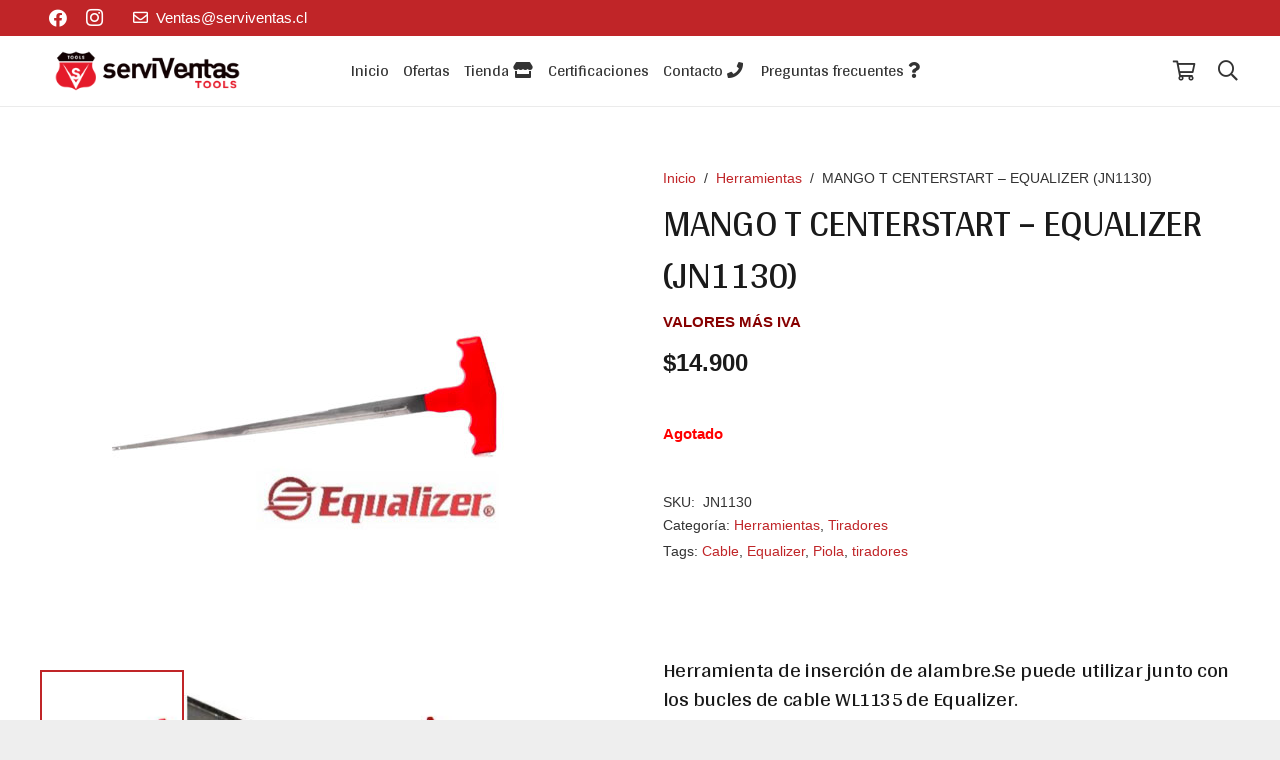

--- FILE ---
content_type: text/html; charset=UTF-8
request_url: https://serviventas.cl/producto/mango-t-centerstart-equalizer/
body_size: 145499
content:
<!DOCTYPE HTML>
<html class="" lang="es">
<head>
	<meta charset="UTF-8">
	<title>MANGO T CENTERSTART &#8211; EQUALIZER (JN1130) &#8211; ServiVentas</title>
<meta name='robots' content='max-image-preview:large' />
	<style>img:is([sizes="auto" i], [sizes^="auto," i]) { contain-intrinsic-size: 3000px 1500px }</style>
	<link rel='dns-prefetch' href='//fonts.googleapis.com' />
<link rel='dns-prefetch' href='//www.googletagmanager.com' />
<link rel="alternate" type="application/rss+xml" title="ServiVentas &raquo; Feed" href="https://serviventas.cl/feed/" />
<link rel="alternate" type="application/rss+xml" title="ServiVentas &raquo; Feed de los comentarios" href="https://serviventas.cl/comments/feed/" />
<link rel="alternate" type="application/rss+xml" title="ServiVentas &raquo; Comentario MANGO T CENTERSTART &#8211; EQUALIZER (JN1130) del feed" href="https://serviventas.cl/producto/mango-t-centerstart-equalizer/feed/" />
<meta name="viewport" content="width=device-width, initial-scale=1"><meta name="SKYPE_TOOLBAR" content="SKYPE_TOOLBAR_PARSER_COMPATIBLE"><meta name="theme-color" content="#f5f5f5"><meta property="og:title" content="MANGO T CENTERSTART &#8211; EQUALIZER (JN1130)"><meta property="og:type" content="product"><meta property="og:url" content="https://serviventas.cl/producto/mango-t-centerstart-equalizer/"><meta property="og:image" itemprop="image" content="https://serviventas.cl/wp-content/uploads/2020/05/mango-t-centerstart-equalizer.jpg"><script type="text/javascript">
/* <![CDATA[ */
window._wpemojiSettings = {"baseUrl":"https:\/\/s.w.org\/images\/core\/emoji\/15.0.3\/72x72\/","ext":".png","svgUrl":"https:\/\/s.w.org\/images\/core\/emoji\/15.0.3\/svg\/","svgExt":".svg","source":{"concatemoji":"https:\/\/serviventas.cl\/wp-includes\/js\/wp-emoji-release.min.js?ver=6.7.4"}};
/*! This file is auto-generated */
!function(i,n){var o,s,e;function c(e){try{var t={supportTests:e,timestamp:(new Date).valueOf()};sessionStorage.setItem(o,JSON.stringify(t))}catch(e){}}function p(e,t,n){e.clearRect(0,0,e.canvas.width,e.canvas.height),e.fillText(t,0,0);var t=new Uint32Array(e.getImageData(0,0,e.canvas.width,e.canvas.height).data),r=(e.clearRect(0,0,e.canvas.width,e.canvas.height),e.fillText(n,0,0),new Uint32Array(e.getImageData(0,0,e.canvas.width,e.canvas.height).data));return t.every(function(e,t){return e===r[t]})}function u(e,t,n){switch(t){case"flag":return n(e,"\ud83c\udff3\ufe0f\u200d\u26a7\ufe0f","\ud83c\udff3\ufe0f\u200b\u26a7\ufe0f")?!1:!n(e,"\ud83c\uddfa\ud83c\uddf3","\ud83c\uddfa\u200b\ud83c\uddf3")&&!n(e,"\ud83c\udff4\udb40\udc67\udb40\udc62\udb40\udc65\udb40\udc6e\udb40\udc67\udb40\udc7f","\ud83c\udff4\u200b\udb40\udc67\u200b\udb40\udc62\u200b\udb40\udc65\u200b\udb40\udc6e\u200b\udb40\udc67\u200b\udb40\udc7f");case"emoji":return!n(e,"\ud83d\udc26\u200d\u2b1b","\ud83d\udc26\u200b\u2b1b")}return!1}function f(e,t,n){var r="undefined"!=typeof WorkerGlobalScope&&self instanceof WorkerGlobalScope?new OffscreenCanvas(300,150):i.createElement("canvas"),a=r.getContext("2d",{willReadFrequently:!0}),o=(a.textBaseline="top",a.font="600 32px Arial",{});return e.forEach(function(e){o[e]=t(a,e,n)}),o}function t(e){var t=i.createElement("script");t.src=e,t.defer=!0,i.head.appendChild(t)}"undefined"!=typeof Promise&&(o="wpEmojiSettingsSupports",s=["flag","emoji"],n.supports={everything:!0,everythingExceptFlag:!0},e=new Promise(function(e){i.addEventListener("DOMContentLoaded",e,{once:!0})}),new Promise(function(t){var n=function(){try{var e=JSON.parse(sessionStorage.getItem(o));if("object"==typeof e&&"number"==typeof e.timestamp&&(new Date).valueOf()<e.timestamp+604800&&"object"==typeof e.supportTests)return e.supportTests}catch(e){}return null}();if(!n){if("undefined"!=typeof Worker&&"undefined"!=typeof OffscreenCanvas&&"undefined"!=typeof URL&&URL.createObjectURL&&"undefined"!=typeof Blob)try{var e="postMessage("+f.toString()+"("+[JSON.stringify(s),u.toString(),p.toString()].join(",")+"));",r=new Blob([e],{type:"text/javascript"}),a=new Worker(URL.createObjectURL(r),{name:"wpTestEmojiSupports"});return void(a.onmessage=function(e){c(n=e.data),a.terminate(),t(n)})}catch(e){}c(n=f(s,u,p))}t(n)}).then(function(e){for(var t in e)n.supports[t]=e[t],n.supports.everything=n.supports.everything&&n.supports[t],"flag"!==t&&(n.supports.everythingExceptFlag=n.supports.everythingExceptFlag&&n.supports[t]);n.supports.everythingExceptFlag=n.supports.everythingExceptFlag&&!n.supports.flag,n.DOMReady=!1,n.readyCallback=function(){n.DOMReady=!0}}).then(function(){return e}).then(function(){var e;n.supports.everything||(n.readyCallback(),(e=n.source||{}).concatemoji?t(e.concatemoji):e.wpemoji&&e.twemoji&&(t(e.twemoji),t(e.wpemoji)))}))}((window,document),window._wpemojiSettings);
/* ]]> */
</script>
<style id='wp-emoji-styles-inline-css' type='text/css'>

	img.wp-smiley, img.emoji {
		display: inline !important;
		border: none !important;
		box-shadow: none !important;
		height: 1em !important;
		width: 1em !important;
		margin: 0 0.07em !important;
		vertical-align: -0.1em !important;
		background: none !important;
		padding: 0 !important;
	}
</style>
<style id='pdfemb-pdf-embedder-viewer-style-inline-css' type='text/css'>
.wp-block-pdfemb-pdf-embedder-viewer{max-width:none}

</style>
<link rel='stylesheet' id='wp-components-css' href='https://serviventas.cl/wp-includes/css/dist/components/style.min.css?ver=6.7.4' type='text/css' media='all' />
<link rel='stylesheet' id='wp-preferences-css' href='https://serviventas.cl/wp-includes/css/dist/preferences/style.min.css?ver=6.7.4' type='text/css' media='all' />
<link rel='stylesheet' id='wp-block-editor-css' href='https://serviventas.cl/wp-includes/css/dist/block-editor/style.min.css?ver=6.7.4' type='text/css' media='all' />
<link rel='stylesheet' id='wp-reusable-blocks-css' href='https://serviventas.cl/wp-includes/css/dist/reusable-blocks/style.min.css?ver=6.7.4' type='text/css' media='all' />
<link rel='stylesheet' id='wp-patterns-css' href='https://serviventas.cl/wp-includes/css/dist/patterns/style.min.css?ver=6.7.4' type='text/css' media='all' />
<link rel='stylesheet' id='wp-editor-css' href='https://serviventas.cl/wp-includes/css/dist/editor/style.min.css?ver=6.7.4' type='text/css' media='all' />
<link rel='stylesheet' id='nta_whatsapp-style-css-css' href='https://serviventas.cl/wp-content/plugins/whatsapp-for-wordpress/dist/blocks.style.build.css?ver=6.7.4' type='text/css' media='all' />
<style id='classic-theme-styles-inline-css' type='text/css'>
/*! This file is auto-generated */
.wp-block-button__link{color:#fff;background-color:#32373c;border-radius:9999px;box-shadow:none;text-decoration:none;padding:calc(.667em + 2px) calc(1.333em + 2px);font-size:1.125em}.wp-block-file__button{background:#32373c;color:#fff;text-decoration:none}
</style>
<style id='global-styles-inline-css' type='text/css'>
:root{--wp--preset--aspect-ratio--square: 1;--wp--preset--aspect-ratio--4-3: 4/3;--wp--preset--aspect-ratio--3-4: 3/4;--wp--preset--aspect-ratio--3-2: 3/2;--wp--preset--aspect-ratio--2-3: 2/3;--wp--preset--aspect-ratio--16-9: 16/9;--wp--preset--aspect-ratio--9-16: 9/16;--wp--preset--color--black: #000000;--wp--preset--color--cyan-bluish-gray: #abb8c3;--wp--preset--color--white: #ffffff;--wp--preset--color--pale-pink: #f78da7;--wp--preset--color--vivid-red: #cf2e2e;--wp--preset--color--luminous-vivid-orange: #ff6900;--wp--preset--color--luminous-vivid-amber: #fcb900;--wp--preset--color--light-green-cyan: #7bdcb5;--wp--preset--color--vivid-green-cyan: #00d084;--wp--preset--color--pale-cyan-blue: #8ed1fc;--wp--preset--color--vivid-cyan-blue: #0693e3;--wp--preset--color--vivid-purple: #9b51e0;--wp--preset--gradient--vivid-cyan-blue-to-vivid-purple: linear-gradient(135deg,rgba(6,147,227,1) 0%,rgb(155,81,224) 100%);--wp--preset--gradient--light-green-cyan-to-vivid-green-cyan: linear-gradient(135deg,rgb(122,220,180) 0%,rgb(0,208,130) 100%);--wp--preset--gradient--luminous-vivid-amber-to-luminous-vivid-orange: linear-gradient(135deg,rgba(252,185,0,1) 0%,rgba(255,105,0,1) 100%);--wp--preset--gradient--luminous-vivid-orange-to-vivid-red: linear-gradient(135deg,rgba(255,105,0,1) 0%,rgb(207,46,46) 100%);--wp--preset--gradient--very-light-gray-to-cyan-bluish-gray: linear-gradient(135deg,rgb(238,238,238) 0%,rgb(169,184,195) 100%);--wp--preset--gradient--cool-to-warm-spectrum: linear-gradient(135deg,rgb(74,234,220) 0%,rgb(151,120,209) 20%,rgb(207,42,186) 40%,rgb(238,44,130) 60%,rgb(251,105,98) 80%,rgb(254,248,76) 100%);--wp--preset--gradient--blush-light-purple: linear-gradient(135deg,rgb(255,206,236) 0%,rgb(152,150,240) 100%);--wp--preset--gradient--blush-bordeaux: linear-gradient(135deg,rgb(254,205,165) 0%,rgb(254,45,45) 50%,rgb(107,0,62) 100%);--wp--preset--gradient--luminous-dusk: linear-gradient(135deg,rgb(255,203,112) 0%,rgb(199,81,192) 50%,rgb(65,88,208) 100%);--wp--preset--gradient--pale-ocean: linear-gradient(135deg,rgb(255,245,203) 0%,rgb(182,227,212) 50%,rgb(51,167,181) 100%);--wp--preset--gradient--electric-grass: linear-gradient(135deg,rgb(202,248,128) 0%,rgb(113,206,126) 100%);--wp--preset--gradient--midnight: linear-gradient(135deg,rgb(2,3,129) 0%,rgb(40,116,252) 100%);--wp--preset--font-size--small: 13px;--wp--preset--font-size--medium: 20px;--wp--preset--font-size--large: 36px;--wp--preset--font-size--x-large: 42px;--wp--preset--font-family--inter: "Inter", sans-serif;--wp--preset--font-family--cardo: Cardo;--wp--preset--spacing--20: 0.44rem;--wp--preset--spacing--30: 0.67rem;--wp--preset--spacing--40: 1rem;--wp--preset--spacing--50: 1.5rem;--wp--preset--spacing--60: 2.25rem;--wp--preset--spacing--70: 3.38rem;--wp--preset--spacing--80: 5.06rem;--wp--preset--shadow--natural: 6px 6px 9px rgba(0, 0, 0, 0.2);--wp--preset--shadow--deep: 12px 12px 50px rgba(0, 0, 0, 0.4);--wp--preset--shadow--sharp: 6px 6px 0px rgba(0, 0, 0, 0.2);--wp--preset--shadow--outlined: 6px 6px 0px -3px rgba(255, 255, 255, 1), 6px 6px rgba(0, 0, 0, 1);--wp--preset--shadow--crisp: 6px 6px 0px rgba(0, 0, 0, 1);}:where(.is-layout-flex){gap: 0.5em;}:where(.is-layout-grid){gap: 0.5em;}body .is-layout-flex{display: flex;}.is-layout-flex{flex-wrap: wrap;align-items: center;}.is-layout-flex > :is(*, div){margin: 0;}body .is-layout-grid{display: grid;}.is-layout-grid > :is(*, div){margin: 0;}:where(.wp-block-columns.is-layout-flex){gap: 2em;}:where(.wp-block-columns.is-layout-grid){gap: 2em;}:where(.wp-block-post-template.is-layout-flex){gap: 1.25em;}:where(.wp-block-post-template.is-layout-grid){gap: 1.25em;}.has-black-color{color: var(--wp--preset--color--black) !important;}.has-cyan-bluish-gray-color{color: var(--wp--preset--color--cyan-bluish-gray) !important;}.has-white-color{color: var(--wp--preset--color--white) !important;}.has-pale-pink-color{color: var(--wp--preset--color--pale-pink) !important;}.has-vivid-red-color{color: var(--wp--preset--color--vivid-red) !important;}.has-luminous-vivid-orange-color{color: var(--wp--preset--color--luminous-vivid-orange) !important;}.has-luminous-vivid-amber-color{color: var(--wp--preset--color--luminous-vivid-amber) !important;}.has-light-green-cyan-color{color: var(--wp--preset--color--light-green-cyan) !important;}.has-vivid-green-cyan-color{color: var(--wp--preset--color--vivid-green-cyan) !important;}.has-pale-cyan-blue-color{color: var(--wp--preset--color--pale-cyan-blue) !important;}.has-vivid-cyan-blue-color{color: var(--wp--preset--color--vivid-cyan-blue) !important;}.has-vivid-purple-color{color: var(--wp--preset--color--vivid-purple) !important;}.has-black-background-color{background-color: var(--wp--preset--color--black) !important;}.has-cyan-bluish-gray-background-color{background-color: var(--wp--preset--color--cyan-bluish-gray) !important;}.has-white-background-color{background-color: var(--wp--preset--color--white) !important;}.has-pale-pink-background-color{background-color: var(--wp--preset--color--pale-pink) !important;}.has-vivid-red-background-color{background-color: var(--wp--preset--color--vivid-red) !important;}.has-luminous-vivid-orange-background-color{background-color: var(--wp--preset--color--luminous-vivid-orange) !important;}.has-luminous-vivid-amber-background-color{background-color: var(--wp--preset--color--luminous-vivid-amber) !important;}.has-light-green-cyan-background-color{background-color: var(--wp--preset--color--light-green-cyan) !important;}.has-vivid-green-cyan-background-color{background-color: var(--wp--preset--color--vivid-green-cyan) !important;}.has-pale-cyan-blue-background-color{background-color: var(--wp--preset--color--pale-cyan-blue) !important;}.has-vivid-cyan-blue-background-color{background-color: var(--wp--preset--color--vivid-cyan-blue) !important;}.has-vivid-purple-background-color{background-color: var(--wp--preset--color--vivid-purple) !important;}.has-black-border-color{border-color: var(--wp--preset--color--black) !important;}.has-cyan-bluish-gray-border-color{border-color: var(--wp--preset--color--cyan-bluish-gray) !important;}.has-white-border-color{border-color: var(--wp--preset--color--white) !important;}.has-pale-pink-border-color{border-color: var(--wp--preset--color--pale-pink) !important;}.has-vivid-red-border-color{border-color: var(--wp--preset--color--vivid-red) !important;}.has-luminous-vivid-orange-border-color{border-color: var(--wp--preset--color--luminous-vivid-orange) !important;}.has-luminous-vivid-amber-border-color{border-color: var(--wp--preset--color--luminous-vivid-amber) !important;}.has-light-green-cyan-border-color{border-color: var(--wp--preset--color--light-green-cyan) !important;}.has-vivid-green-cyan-border-color{border-color: var(--wp--preset--color--vivid-green-cyan) !important;}.has-pale-cyan-blue-border-color{border-color: var(--wp--preset--color--pale-cyan-blue) !important;}.has-vivid-cyan-blue-border-color{border-color: var(--wp--preset--color--vivid-cyan-blue) !important;}.has-vivid-purple-border-color{border-color: var(--wp--preset--color--vivid-purple) !important;}.has-vivid-cyan-blue-to-vivid-purple-gradient-background{background: var(--wp--preset--gradient--vivid-cyan-blue-to-vivid-purple) !important;}.has-light-green-cyan-to-vivid-green-cyan-gradient-background{background: var(--wp--preset--gradient--light-green-cyan-to-vivid-green-cyan) !important;}.has-luminous-vivid-amber-to-luminous-vivid-orange-gradient-background{background: var(--wp--preset--gradient--luminous-vivid-amber-to-luminous-vivid-orange) !important;}.has-luminous-vivid-orange-to-vivid-red-gradient-background{background: var(--wp--preset--gradient--luminous-vivid-orange-to-vivid-red) !important;}.has-very-light-gray-to-cyan-bluish-gray-gradient-background{background: var(--wp--preset--gradient--very-light-gray-to-cyan-bluish-gray) !important;}.has-cool-to-warm-spectrum-gradient-background{background: var(--wp--preset--gradient--cool-to-warm-spectrum) !important;}.has-blush-light-purple-gradient-background{background: var(--wp--preset--gradient--blush-light-purple) !important;}.has-blush-bordeaux-gradient-background{background: var(--wp--preset--gradient--blush-bordeaux) !important;}.has-luminous-dusk-gradient-background{background: var(--wp--preset--gradient--luminous-dusk) !important;}.has-pale-ocean-gradient-background{background: var(--wp--preset--gradient--pale-ocean) !important;}.has-electric-grass-gradient-background{background: var(--wp--preset--gradient--electric-grass) !important;}.has-midnight-gradient-background{background: var(--wp--preset--gradient--midnight) !important;}.has-small-font-size{font-size: var(--wp--preset--font-size--small) !important;}.has-medium-font-size{font-size: var(--wp--preset--font-size--medium) !important;}.has-large-font-size{font-size: var(--wp--preset--font-size--large) !important;}.has-x-large-font-size{font-size: var(--wp--preset--font-size--x-large) !important;}
:where(.wp-block-post-template.is-layout-flex){gap: 1.25em;}:where(.wp-block-post-template.is-layout-grid){gap: 1.25em;}
:where(.wp-block-columns.is-layout-flex){gap: 2em;}:where(.wp-block-columns.is-layout-grid){gap: 2em;}
:root :where(.wp-block-pullquote){font-size: 1.5em;line-height: 1.6;}
</style>
<link rel='stylesheet' id='contact-form-7-css' href='https://serviventas.cl/wp-content/plugins/contact-form-7/includes/css/styles.css?ver=5.7.3' type='text/css' media='all' />
<link rel='stylesheet' id='photoswipe-css' href='https://serviventas.cl/wp-content/plugins/woocommerce/assets/css/photoswipe/photoswipe.min.css?ver=9.6.3' type='text/css' media='all' />
<link rel='stylesheet' id='photoswipe-default-skin-css' href='https://serviventas.cl/wp-content/plugins/woocommerce/assets/css/photoswipe/default-skin/default-skin.min.css?ver=9.6.3' type='text/css' media='all' />
<style id='woocommerce-inline-inline-css' type='text/css'>
.woocommerce form .form-row .required { visibility: visible; }
</style>
<link rel='stylesheet' id='brands-styles-css' href='https://serviventas.cl/wp-content/plugins/woocommerce/assets/css/brands.css?ver=9.6.3' type='text/css' media='all' />
<link rel='stylesheet' id='us-fonts-css' href='https://fonts.googleapis.com/css?family=Arya%3A400%2C700&#038;display=swap&#038;ver=6.7.4' type='text/css' media='all' />
<link rel='stylesheet' id='nta-css-popup-css' href='https://serviventas.cl/wp-content/plugins/whatsapp-for-wordpress/assets/css/style.css?ver=6.7.4' type='text/css' media='all' />
<link rel='stylesheet' id='us-style-css' href='https://serviventas.cl/wp-content/themes/Impreza/css/style.min.css?ver=7.3.1' type='text/css' media='all' />
<link rel='stylesheet' id='us-woocommerce-css' href='https://serviventas.cl/wp-content/themes/Impreza/common/css/plugins/woocommerce.min.css?ver=7.3.1' type='text/css' media='all' />
<link rel='stylesheet' id='us-responsive-css' href='https://serviventas.cl/wp-content/themes/Impreza/common/css/responsive.min.css?ver=7.3.1' type='text/css' media='all' />
<link rel='stylesheet' id='cf7cf-style-css' href='https://serviventas.cl/wp-content/plugins/cf7-conditional-fields/style.css?ver=2.3.1' type='text/css' media='all' />
<link rel='stylesheet' id='bsf-Defaults-css' href='https://serviventas.cl/wp-content/uploads/smile_fonts/Defaults/Defaults.css?ver=6.7.4' type='text/css' media='all' />
<script type="text/javascript" src="https://serviventas.cl/wp-includes/js/jquery/jquery.min.js?ver=3.7.1" id="jquery-core-js"></script>
<script type="text/javascript" src="https://serviventas.cl/wp-content/plugins/woocommerce/assets/js/jquery-blockui/jquery.blockUI.min.js?ver=2.7.0-wc.9.6.3" id="jquery-blockui-js" defer="defer" data-wp-strategy="defer"></script>
<script type="text/javascript" id="wc-add-to-cart-js-extra">
/* <![CDATA[ */
var wc_add_to_cart_params = {"ajax_url":"\/wp-admin\/admin-ajax.php","wc_ajax_url":"\/?wc-ajax=%%endpoint%%","i18n_view_cart":"Ver carrito","cart_url":"https:\/\/serviventas.cl\/cart\/","is_cart":"","cart_redirect_after_add":"no"};
/* ]]> */
</script>
<script type="text/javascript" src="https://serviventas.cl/wp-content/plugins/woocommerce/assets/js/frontend/add-to-cart.min.js?ver=9.6.3" id="wc-add-to-cart-js" defer="defer" data-wp-strategy="defer"></script>
<script type="text/javascript" src="https://serviventas.cl/wp-content/plugins/woocommerce/assets/js/zoom/jquery.zoom.min.js?ver=1.7.21-wc.9.6.3" id="zoom-js" defer="defer" data-wp-strategy="defer"></script>
<script type="text/javascript" src="https://serviventas.cl/wp-content/plugins/woocommerce/assets/js/photoswipe/photoswipe.min.js?ver=4.1.1-wc.9.6.3" id="photoswipe-js" defer="defer" data-wp-strategy="defer"></script>
<script type="text/javascript" src="https://serviventas.cl/wp-content/plugins/woocommerce/assets/js/photoswipe/photoswipe-ui-default.min.js?ver=4.1.1-wc.9.6.3" id="photoswipe-ui-default-js" defer="defer" data-wp-strategy="defer"></script>
<script type="text/javascript" id="wc-single-product-js-extra">
/* <![CDATA[ */
var wc_single_product_params = {"i18n_required_rating_text":"Por favor elige una puntuaci\u00f3n","i18n_product_gallery_trigger_text":"View full-screen image gallery","review_rating_required":"yes","flexslider":{"rtl":false,"animation":"slide","smoothHeight":true,"directionNav":false,"controlNav":"thumbnails","slideshow":false,"animationSpeed":500,"animationLoop":false,"allowOneSlide":false},"zoom_enabled":"1","zoom_options":[],"photoswipe_enabled":"1","photoswipe_options":{"shareEl":false,"closeOnScroll":false,"history":false,"hideAnimationDuration":0,"showAnimationDuration":0},"flexslider_enabled":"1"};
/* ]]> */
</script>
<script type="text/javascript" src="https://serviventas.cl/wp-content/plugins/woocommerce/assets/js/frontend/single-product.min.js?ver=9.6.3" id="wc-single-product-js" defer="defer" data-wp-strategy="defer"></script>
<script type="text/javascript" src="https://serviventas.cl/wp-content/plugins/woocommerce/assets/js/js-cookie/js.cookie.min.js?ver=2.1.4-wc.9.6.3" id="js-cookie-js" defer="defer" data-wp-strategy="defer"></script>
<script type="text/javascript" id="woocommerce-js-extra">
/* <![CDATA[ */
var woocommerce_params = {"ajax_url":"\/wp-admin\/admin-ajax.php","wc_ajax_url":"\/?wc-ajax=%%endpoint%%"};
/* ]]> */
</script>
<script type="text/javascript" src="https://serviventas.cl/wp-content/plugins/woocommerce/assets/js/frontend/woocommerce.min.js?ver=9.6.3" id="woocommerce-js" defer="defer" data-wp-strategy="defer"></script>
<script type="text/javascript" id="nta-js-popup-js-extra">
/* <![CDATA[ */
var ntawaAjax = {"url":"https:\/\/serviventas.cl\/wp-admin\/admin-ajax.php"};
/* ]]> */
</script>
<script type="text/javascript" src="https://serviventas.cl/wp-content/plugins/whatsapp-for-wordpress/assets/js/main.js?ver=6.7.4" id="nta-js-popup-js"></script>
<link rel="https://api.w.org/" href="https://serviventas.cl/wp-json/" /><link rel="alternate" title="JSON" type="application/json" href="https://serviventas.cl/wp-json/wp/v2/product/7978" /><link rel="EditURI" type="application/rsd+xml" title="RSD" href="https://serviventas.cl/xmlrpc.php?rsd" />
<meta name="generator" content="WordPress 6.7.4" />
<meta name="generator" content="WooCommerce 9.6.3" />
<link rel="canonical" href="https://serviventas.cl/producto/mango-t-centerstart-equalizer/" />
<link rel='shortlink' href='https://serviventas.cl/?p=7978' />
<link rel="alternate" title="oEmbed (JSON)" type="application/json+oembed" href="https://serviventas.cl/wp-json/oembed/1.0/embed?url=https%3A%2F%2Fserviventas.cl%2Fproducto%2Fmango-t-centerstart-equalizer%2F" />
<link rel="alternate" title="oEmbed (XML)" type="text/xml+oembed" href="https://serviventas.cl/wp-json/oembed/1.0/embed?url=https%3A%2F%2Fserviventas.cl%2Fproducto%2Fmango-t-centerstart-equalizer%2F&#038;format=xml" />
<meta name="generator" content="Site Kit by Google 1.145.0" />	<script>
		if ( !/Android|webOS|iPhone|iPad|iPod|BlackBerry|IEMobile|Opera Mini/i.test( navigator.userAgent ) ) {
			var root = document.getElementsByTagName( 'html' )[ 0 ]
			root.className += " no-touch";
		}
	</script>
		<noscript><style>.woocommerce-product-gallery{ opacity: 1 !important; }</style></noscript>
	        <style>
            .wa__stt_offline{
                pointer-events: none;
            }

            .wa__button_text_only_me .wa__btn_txt{
                padding-top: 16px !important;
                padding-bottom: 15px !important;
            }

            .wa__popup_content_item .wa__cs_img_wrap{
                width: 48px;
                height: 48px;
            }

            .wa__popup_chat_box .wa__popup_heading{
                background: #2db742;
            }

            .wa__btn_popup .wa__btn_popup_icon{
                background: #2db742;
            }

            .wa__popup_chat_box .wa__stt{
                border-left: 2px solid  #2db742;
            }

            .wa__popup_chat_box .wa__popup_heading .wa__popup_title{
                color: #fff;
            }

            .wa__popup_chat_box .wa__popup_heading .wa__popup_intro{
                color: #fff;
                opacity: 0.8;
            }

            .wa__popup_chat_box .wa__popup_heading .wa__popup_intro strong{

            }

            
        </style>

        <meta name="generator" content="Powered by WPBakery Page Builder - drag and drop page builder for WordPress."/>
<style class='wp-fonts-local' type='text/css'>
@font-face{font-family:Inter;font-style:normal;font-weight:300 900;font-display:fallback;src:url('https://serviventas.cl/wp-content/plugins/woocommerce/assets/fonts/Inter-VariableFont_slnt,wght.woff2') format('woff2');font-stretch:normal;}
@font-face{font-family:Cardo;font-style:normal;font-weight:400;font-display:fallback;src:url('https://serviventas.cl/wp-content/plugins/woocommerce/assets/fonts/cardo_normal_400.woff2') format('woff2');}
</style>
<noscript><style> .wpb_animate_when_almost_visible { opacity: 1; }</style></noscript>		<style id="us-theme-options-css">@font-face{font-display:block;font-style:normal;font-family:"fontawesome";font-weight:900;src:url("https://serviventas.cl/wp-content/themes/Impreza/fonts/fa-solid-900.woff2") format("woff2"),url("https://serviventas.cl/wp-content/themes/Impreza/fonts/fa-solid-900.woff") format("woff")}.fas,.fa{font-family:"fontawesome";font-weight:900}@font-face{font-display:block;font-style:normal;font-family:"fontawesome";font-weight:400;src:url("https://serviventas.cl/wp-content/themes/Impreza/fonts/fa-regular-400.woff2") format("woff2"),url("https://serviventas.cl/wp-content/themes/Impreza/fonts/fa-regular-400.woff") format("woff")}.far{font-family:"fontawesome";font-weight:400}@font-face{font-display:block;font-style:normal;font-family:"fontawesome";font-weight:300;src:url("https://serviventas.cl/wp-content/themes/Impreza/fonts/fa-light-300.woff2") format("woff2"),url("https://serviventas.cl/wp-content/themes/Impreza/fonts/fa-light-300.woff") format("woff")}.fal{font-family:"fontawesome";font-weight:300}@font-face{font-display:block;font-style:normal;font-family:"Font Awesome 5 Duotone";font-weight:900;src:url("https://serviventas.cl/wp-content/themes/Impreza/fonts/fa-duotone-900.woff2") format("woff2"),url("https://serviventas.cl/wp-content/themes/Impreza/fonts/fa-duotone-900.woff") format("woff")}.fad{font-family:"Font Awesome 5 Duotone";font-weight:900;position:relative}@font-face{font-display:block;font-style:normal;font-family:"Font Awesome 5 Brands";font-weight:400;src:url("https://serviventas.cl/wp-content/themes/Impreza/fonts/fa-brands-400.woff2") format("woff2"),url("https://serviventas.cl/wp-content/themes/Impreza/fonts/fa-brands-400.woff") format("woff")}.fab{font-family:"Font Awesome 5 Brands";font-weight:400}@font-face{font-display:block;font-style:normal;font-family:"Material Icons";font-weight:400;src:url("https://serviventas.cl/wp-content/themes/Impreza/fonts/material-icons.woff2") format("woff2"),url("https://serviventas.cl/wp-content/themes/Impreza/fonts/material-icons.woff") format("woff")}.material-icons{font-family:"Material Icons";font-weight:400;font-style:normal;letter-spacing:normal;text-transform:none;display:inline-block;white-space:nowrap;word-wrap:normal;direction:ltr;font-feature-settings:"liga";-moz-osx-font-smoothing:grayscale} .style_phone6-1>*{background-image:url(https://serviventas.cl/wp-content/themes/Impreza/img/phone-6-black-real.png)} .style_phone6-2>*{background-image:url(https://serviventas.cl/wp-content/themes/Impreza/img/phone-6-white-real.png)} .style_phone6-3>*{background-image:url(https://serviventas.cl/wp-content/themes/Impreza/img/phone-6-black-flat.png)} .style_phone6-4>*{background-image:url(https://serviventas.cl/wp-content/themes/Impreza/img/phone-6-white-flat.png)}.leaflet-default-icon-path{background-image:url(https://serviventas.cl/wp-content/themes/Impreza/common/css/vendor/images/marker-icon.png)}.lazy-hidden:not(.lazy-loaded){background:rgba(0,0,0,0.1)}html, .l-header .widget, .menu-item-object-us_page_block{font-family:Lucida Sans Unicode, Lucida Grande, sans-serif;font-weight:400;font-size:15px;line-height:26px}h1{font-family:'Arya', sans-serif;font-weight:600;font-size:3.5rem;line-height:1.20;letter-spacing:-0.02em;margin-bottom:1.5rem}h2{font-family:'Arya', sans-serif;font-weight:400;font-size:2.5rem;line-height:1.4;letter-spacing:-0.02em;margin-bottom:1.5rem}h3{font-family:'Arya', sans-serif;font-weight:400;font-size:2rem;line-height:1.4;letter-spacing:-0.02em;margin-bottom:1.5rem}.woocommerce-Reviews-title,.widgettitle, .comment-reply-title, h4{font-family:Georgia, serif;font-weight:400;font-size:1.8rem;line-height:1.4;letter-spacing:-0.02em;margin-bottom:1.5rem}h5{font-family:'Arya', sans-serif;font-weight:400;font-size:1.40rem;line-height:1.4;letter-spacing:-0.02em;margin-bottom:1.5rem}h6{font-family:'Arya', sans-serif;font-weight:400;font-size:1.20rem;line-height:1.4;letter-spacing:-0.02em;margin-bottom:1.5rem}@media (max-width:767px){html{font-size:14px;line-height:20px} h1{font-size:2.5rem} h1.vc_custom_heading:not([class*="us_custom_"]){font-size:2.5rem!important} h2{font-size:2rem} h2.vc_custom_heading:not([class*="us_custom_"]){font-size:2rem!important} h3{font-size:1.8rem} h3.vc_custom_heading:not([class*="us_custom_"]){font-size:1.8rem!important} h4, .woocommerce-Reviews-title, .widgettitle, .comment-reply-title{font-size:1.5rem} h4.vc_custom_heading:not([class*="us_custom_"]){font-size:1.5rem!important} h5{font-size:1.40rem} h5.vc_custom_heading:not([class*="us_custom_"]){font-size:1.40rem!important} h6{font-size:1.20rem} h6.vc_custom_heading:not([class*="us_custom_"]){font-size:1.20rem!important}}body{background:#eeeeee} body, .l-header.pos_fixed{min-width:1240px} .l-canvas.type_boxed, .l-canvas.type_boxed .l-subheader, .l-canvas.type_boxed~.l-footer{max-width:1240px} .l-subheader-h, .l-section-h, .l-main .aligncenter, .w-tabs-section-content-h{max-width:1200px} .post-password-form{max-width:calc(1200px + 5rem)}@media screen and (max-width:1275px){.l-main .aligncenter{max-width:calc(100vw - 5rem)}} .l-section.height_custom{padding-top:5vmax;padding-bottom:5vmax} @media (max-width:899px){.l-canvas{overflow:hidden} .g-cols.reversed{flex-direction:column-reverse} .g-cols>div:not([class*=" vc_col-"]){width:100%;margin:0 0 1.5rem} .g-cols.type_boxes>div, .g-cols.reversed>div:first-child, .g-cols:not(.reversed)>div:last-child, .g-cols>div.has-fill{margin-bottom:0} .g-cols.type_default>.wpb_column.stretched{margin-left:-1rem;margin-right:-1rem;width:auto} .g-cols.type_boxes>.wpb_column.stretched{margin-left:-2.5rem;margin-right:-2.5rem;width:auto} .align_center_xs, .align_center_xs .w-socials{text-align:center} .align_center_xs .w-hwrapper>*{margin:0.5rem 0;width:100%}} @media (min-width:900px){.l-section.for_sidebar.at_left>div>.g-cols{flex-direction:row-reverse} .vc_column-inner.type_sticky>.wpb_wrapper{position:-webkit-sticky;position:sticky}} @media screen and (min-width:1275px){.g-cols.type_default>.wpb_column.stretched:first-of-type{margin-left:calc(600px + 1.5rem - 50vw)} .g-cols.type_default>.wpb_column.stretched:last-of-type{margin-right:calc(600px + 1.5rem - 50vw)} .g-cols.type_boxes>.wpb_column.stretched:first-of-type{margin-left:calc(600px - 50vw)} .g-cols.type_boxes>.wpb_column.stretched:last-of-type{margin-right:calc(600px - 50vw)}} button[type="submit"]:not(.w-btn),input[type="submit"]{font-size:16px;line-height:1.20;font-weight:600;font-style:normal;text-transform:none;letter-spacing:0em;border-radius:2.1em;padding:0.8em 1.2em;box-shadow:0 0em 0em rgba(0,0,0,0.2);background:#c02528;border-color:transparent;color:#ffffff!important}button[type="submit"]:not(.w-btn):before,input[type="submit"]{border-width:2px}.no-touch button[type="submit"]:not(.w-btn):hover,.no-touch input[type="submit"]:hover{box-shadow:0 0em 0em rgba(0,0,0,0.2);background:#c02528;border-color:transparent;color:#ffffff!important}.woocommerce .button.alt, .woocommerce .button.checkout, .woocommerce .button.add_to_cart_button,.us-btn-style_1{font-size:16px;line-height:1.20;font-weight:600;font-style:normal;text-transform:none;letter-spacing:0em;border-radius:2.1em;padding:0.8em 1.2em;background:#c02528;border-color:transparent;color:#ffffff!important;box-shadow:0 0em 0em rgba(0,0,0,0.2)}.woocommerce .button.alt:before, .woocommerce .button.checkout:before, .woocommerce .button.add_to_cart_button:before,.us-btn-style_1:before{border-width:2px}.no-touch .woocommerce .button.alt:hover, .no-touch .woocommerce .button.checkout:hover, .no-touch .woocommerce .button.add_to_cart_button:hover,.no-touch .us-btn-style_1:hover{box-shadow:0 0em 0em rgba(0,0,0,0.2);background:#c02528;border-color:transparent;color:#ffffff!important}.woocommerce .button, .woocommerce .actions .button,.us-btn-style_2{font-size:16px;line-height:1.2;font-weight:600;font-style:normal;text-transform:uppercase;letter-spacing:0em;border-radius:1.2em;padding:0.5em 1.6em;background:#333333;border-color:transparent;color:#ffffff!important;box-shadow:0 0em 0em rgba(0,0,0,0.2)}.woocommerce .button:before, .woocommerce .actions .button:before,.us-btn-style_2:before{border-width:2px}.no-touch .woocommerce .button:hover, .no-touch .woocommerce .actions .button:hover,.no-touch .us-btn-style_2:hover{box-shadow:0 0em 0em rgba(0,0,0,0.2);background:#333333;border-color:transparent;color:#ffffff!important}.us-btn-style_3{font-size:16px;line-height:1.2;font-weight:600;font-style:normal;text-transform:uppercase;letter-spacing:0em;border-radius:1em;padding:0.6em 1.8em;background:transparent;border-color:#880000;color:#880000!important;box-shadow:0 0em 0em rgba(0,0,0,0.2)}.us-btn-style_3:before{border-width:2px}.no-touch .us-btn-style_3:hover{box-shadow:0 0em 0em rgba(0,0,0,0.2);background:#880000;border-color:#880000;color:#ffffff!important}.us-btn-style_3{overflow:hidden}.us-btn-style_3>*{position:relative;z-index:1}.no-touch .us-btn-style_3:hover{background:transparent}.no-touch .us-btn-style_3:after{content:"";position:absolute;top:0;left:0;right:0;height:0;transition:height 0.3s;background:#880000}.no-touch .us-btn-style_3:hover:after{height:100%}.us-btn-style_4{font-size:16px;line-height:1.2;font-weight:700;font-style:normal;text-transform:uppercase;letter-spacing:0em;border-radius:0em;padding:0.6em 2em;background:#c02528;border-color:transparent;color:#ffffff!important;box-shadow:0 0em 0em rgba(0,0,0,0.2)}.us-btn-style_4:before{border-width:3px}.no-touch .us-btn-style_4:hover{box-shadow:0 0em 0em rgba(0,0,0,0.2);background:#c02528;border-color:transparent;color:#ffffff!important}.us-btn-style_7{font-size:16px;line-height:1.2;font-weight:600;font-style:normal;text-transform:uppercase;letter-spacing:0em;border-radius:0em;padding:0.6em 0.8em;background:#c02528;border-color:transparent;color:#ffffff!important;box-shadow:0 0em 0em rgba(0,0,0,0.2)}.us-btn-style_7:before{border-width:2px}.no-touch .us-btn-style_7:hover{box-shadow:0 0em 0em rgba(0,0,0,0.2);background:#c02528;border-color:transparent;color:#ffffff!important}.us-btn-style_7{overflow:hidden}.us-btn-style_7>*{position:relative;z-index:1}.no-touch .us-btn-style_7:hover{background:#c02528}.no-touch .us-btn-style_7:after{content:"";position:absolute;top:0;left:0;right:0;height:0;transition:height 0.3s;background:#c02528}.no-touch .us-btn-style_7:hover:after{height:100%}.us-btn-style_8{font-size:16px;line-height:1.2;font-weight:600;font-style:normal;text-transform:uppercase;letter-spacing:0em;border-radius:0.3em;padding:0.8em 1.8em;background:transparent;border-color:#ffffff;color:#ffffff!important;box-shadow:0 0em 0em rgba(0,0,0,0.2)}.us-btn-style_8:before{border-width:2px}.no-touch .us-btn-style_8:hover{box-shadow:0 0em 0em rgba(0,0,0,0.2);background:#ffffff;border-color:#ffffff;color:#333333!important}.us-btn-style_8{overflow:hidden}.us-btn-style_8>*{position:relative;z-index:1}.no-touch .us-btn-style_8:hover{background:transparent}.no-touch .us-btn-style_8:after{content:"";position:absolute;top:0;left:0;right:0;height:0;transition:height 0.3s;background:#ffffff}.no-touch .us-btn-style_8:hover:after{height:100%}.us-btn-style_11{font-size:16px;line-height:1.2;font-weight:600;font-style:normal;text-transform:uppercase;letter-spacing:0em;border-radius:0em;padding:0.2em 0.5em;background:#ffffff;border-color:transparent;color:#000000!important;box-shadow:0 0em 0em rgba(0,0,0,0.2)}.us-btn-style_11:before{border-width:2px}.no-touch .us-btn-style_11:hover{box-shadow:0 0em 0em rgba(0,0,0,0.2);background:#000000;border-color:#000000;color:#ffffff!important}.us-btn-style_11{overflow:hidden}.us-btn-style_11>*{position:relative;z-index:1}.no-touch .us-btn-style_11:hover{background:#ffffff}.no-touch .us-btn-style_11:after{content:"";position:absolute;top:0;left:0;right:0;height:0;transition:height 0.3s;background:#000000}.no-touch .us-btn-style_11:hover:after{height:100%}.us-btn-style_15{font-family:'Arya', sans-serif;font-size:20px;line-height:1.2;font-weight:700;font-style:normal;text-transform:none;letter-spacing:-0.02em;border-radius:0em;padding:0.8em 1.8em;background:transparent;border-image:linear-gradient(65deg,#2871e4,#e40d75) 1;color:#1a1a1a!important;box-shadow:0 0em 0em rgba(0,0,0,0.2)}.us-btn-style_15:before{border-width:2px}.no-touch .us-btn-style_15:hover{box-shadow:0 0.25em 0.5em rgba(0,0,0,0.2);background:linear-gradient(65deg,#2871e4,#e40d75);border-image:linear-gradient(65deg,#2871e4,#e40d75) 1;color:#ffffff!important}.us-btn-style_15{overflow:hidden}.us-btn-style_15>*{position:relative;z-index:1}.no-touch .us-btn-style_15:hover{background:transparent}.no-touch .us-btn-style_15:after{content:"";position:absolute;top:0;left:0;right:0;bottom:0;opacity:0;transition:opacity 0.3s;background:linear-gradient(65deg,#2871e4,#e40d75)}.no-touch .us-btn-style_15:hover:after{opacity:1}.us-btn-style_16{font-family:Lucida Sans Unicode, Lucida Grande, sans-serif;font-size:16px;line-height:1.20;font-weight:700;font-style:normal;text-transform:uppercase;letter-spacing:0em;border-radius:0.3em;padding:1em 2em;background:#fed012;border-color:transparent;color:#333333!important;box-shadow:0 0.05em 0.1em rgba(0,0,0,0.25)}.us-btn-style_16:before{border-width:0px}.no-touch .us-btn-style_16:hover{box-shadow:0 0.3em 0.6em rgba(0,0,0,0.25);background:#fed012;border-color:transparent;color:#333333!important}.us-btn-style_17{font-family:'Arya', sans-serif;font-size:16px;line-height:1.2;font-weight:700;font-style:normal;text-transform:none;letter-spacing:-0.03em;border-radius:4em;padding:1em 2em;background:#646cfd;border-color:transparent;color:#ffffff!important;box-shadow:0 0.25em 0.5em rgba(100,108,253,0.4)}.us-btn-style_17:before{border-width:0px}.no-touch .us-btn-style_17:hover{box-shadow:0 0em 0em rgba(100,108,253,0.4);background:#646cfd;border-color:transparent;color:#ffffff!important}.us-btn-style_18{font-family:Courier New, Courier, monospace;font-size:16px;line-height:1.2;font-weight:700;font-style:normal;text-transform:uppercase;letter-spacing:0.1em;border-radius:4em;padding:1em 2.5em;background:linear-gradient(50deg,#f74a00,#fcaa00);border-color:transparent;color:#ffffff!important;box-shadow:0 0.2em 0.4em rgba(247,74,0,0.55)}.us-btn-style_18:before{border-width:3px}.no-touch .us-btn-style_18:hover{box-shadow:0 0.4em 0.8em rgba(247,74,0,0.55);background:linear-gradient(50deg,#f74a00,#fcaa00);border-color:transparent;color:#ffffff!important}.us-btn-style_18{overflow:hidden}.us-btn-style_18>*{position:relative;z-index:1}.no-touch .us-btn-style_18:hover{background:linear-gradient(50deg,#f74a00,#fcaa00)}.no-touch .us-btn-style_18:after{content:"";position:absolute;top:0;left:0;right:0;bottom:0;opacity:0;transition:opacity 0.3s;background:linear-gradient(50deg,#f74a00,#fcaa00)}.no-touch .us-btn-style_18:hover:after{opacity:1}.us-btn-style_19{font-family:Lucida Sans Unicode, Lucida Grande, sans-serif;font-size:16px;line-height:1.2;font-weight:400;font-style:normal;text-transform:uppercase;letter-spacing:0.1em;border-radius:0em;padding:0.8em 1.20em;background:#c266d3;border-color:#c266d3;color:#ffffff!important;box-shadow:0 0em 0em rgba(194,102,211,0.5)}.us-btn-style_19:before{border-width:2px}.no-touch .us-btn-style_19:hover{box-shadow:0 0.6em 1.20em rgba(194,102,211,0.5);background:transparent;border-color:#c266d3;color:#c266d3!important}.us-btn-style_19{overflow:hidden}.us-btn-style_19>*{position:relative;z-index:1}.no-touch .us-btn-style_19:hover{background:transparent}.no-touch .us-btn-style_19:after{content:"";position:absolute;top:0;left:0;right:0;height:0;transition:height 0.3s;background:transparent}.no-touch .us-btn-style_19:hover:after{height:100%}.us-btn-style_20{font-family:Lucida Sans Unicode, Lucida Grande, sans-serif;font-size:16px;line-height:1.2;font-weight:700;font-style:normal;text-transform:uppercase;letter-spacing:0em;border-radius:1.2em;padding:0.6em 1.2em;background:#ffffff;border-color:transparent;color:#880000!important;box-shadow:0 0.2em 0.4em rgba(255,0,0,0.3)}.us-btn-style_20:before{border-width:0px}.no-touch .us-btn-style_20:hover{box-shadow:0 0.5em 1em rgba(255,0,0,0.3);background:#ffffff;border-color:transparent;color:#000088!important}.us-btn-style_21{font-family:'Arya', sans-serif;font-size:16px;line-height:1.2;font-weight:700;font-style:normal;text-transform:uppercase;letter-spacing:0.03em;border-radius:0em;padding:0.8em 1.6em;background:linear-gradient(45deg,#00b7ed,#08d4b4);border-image:linear-gradient(45deg,#00b7ed,#08d4b4) 1;color:#ffffff!important;box-shadow:0 0em 0em rgba(0,183,237,0.5)}.us-btn-style_21:before{border-width:2px}.no-touch .us-btn-style_21:hover{box-shadow:0 0.5em 1em rgba(0,183,237,0.5);background:#ffffff;border-image:linear-gradient(45deg,#00b7ed,#08d4b4) 1;color:#00b7ed!important}.us-btn-style_21{overflow:hidden}.us-btn-style_21>*{position:relative;z-index:1}.no-touch .us-btn-style_21:hover{background:linear-gradient(45deg,#00b7ed,#08d4b4)}.no-touch .us-btn-style_21:after{content:"";position:absolute;top:0;left:0;right:0;bottom:0;opacity:0;transition:opacity 0.3s;background:#ffffff}.no-touch .us-btn-style_21:hover:after{opacity:1}.us-btn-style_22{font-family:Lucida Sans Unicode, Lucida Grande, sans-serif;font-size:20px;line-height:1.20;font-weight:400;font-style:normal;text-transform:uppercase;letter-spacing:0em;border-radius:4em;padding:0.8em 0.8em;background:#ffffff;border-color:transparent;color:#333333!important;box-shadow:0 0.25em 0.5em rgba(112,73,186,0.4)}.us-btn-style_22:before{border-width:3px}.no-touch .us-btn-style_22:hover{box-shadow:0 0em 0em rgba(112,73,186,0.4);background:transparent;border-color:#7049ba;color:#7049ba!important}.us-btn-style_23{font-family:Lucida Sans Unicode, Lucida Grande, sans-serif;font-size:20px;line-height:1.20;font-weight:400;font-style:normal;text-transform:uppercase;letter-spacing:0em;border-radius:0em;padding:0.8em 0.8em;background:transparent;border-color:#e95095;color:#e95095!important;box-shadow:0 0em 0em rgba(0,0,0,0.2)}.us-btn-style_23:before{border-width:4px}.no-touch .us-btn-style_23:hover{box-shadow:0 0.3em 0.6em rgba(233,80,149,0.70);background:#e95095;border-color:transparent;color:#ffffff!important}.us-btn-style_24{font-family:Lucida Sans Unicode, Lucida Grande, sans-serif;font-size:20px;line-height:1.2;font-weight:400;font-style:normal;text-transform:uppercase;letter-spacing:0em;border-radius:0.5em;padding:0.8em 0.8em;background:#00b527;border-color:transparent;color:#ffffff!important;box-shadow:0 0em 0em rgba(0,0,0,0.2)}.us-btn-style_24:before{border-width:2px}.no-touch .us-btn-style_24:hover{box-shadow:0 0em 0em rgba(0,0,0,0.2);background:#fed012;border-color:transparent;color:#1a1a1a!important}.us-btn-style_24{overflow:hidden}.us-btn-style_24>*{position:relative;z-index:1}.no-touch .us-btn-style_24:hover{background:#00b527}.no-touch .us-btn-style_24:after{content:"";position:absolute;top:0;left:0;right:0;height:0;transition:height 0.3s;background:#fed012}.no-touch .us-btn-style_24:hover:after{height:100%}a, button, input[type="submit"], .ui-slider-handle{outline:none!important}.w-header-show, .w-toplink{background:rgba(0,0,0,0.3)}body{-webkit-tap-highlight-color:rgba(192,37,40,0.2)} .l-subheader.at_top, .l-subheader.at_top .w-dropdown-list, .l-subheader.at_top .type_mobile .w-nav-list.level_1{background:#c02528} .l-subheader.at_top, .l-subheader.at_top .w-dropdown.opened, .l-subheader.at_top .type_mobile .w-nav-list.level_1{color:#ffffff} .no-touch .l-subheader.at_top a:hover, .no-touch .l-header.bg_transparent .l-subheader.at_top .w-dropdown.opened a:hover{color:#ffffff}.header_ver .l-header, .l-subheader.at_middle, .l-subheader.at_middle .w-dropdown-list, .l-subheader.at_middle .type_mobile .w-nav-list.level_1{background:#ffffff} .l-subheader.at_middle, .l-subheader.at_middle .w-dropdown.opened, .l-subheader.at_middle .type_mobile .w-nav-list.level_1{color:#333333} .no-touch .l-subheader.at_middle a:hover, .no-touch .l-header.bg_transparent .l-subheader.at_middle .w-dropdown.opened a:hover{color:#c02528}.l-subheader.at_bottom, .l-subheader.at_bottom .w-dropdown-list, .l-subheader.at_bottom .type_mobile .w-nav-list.level_1{background:#f5f5f5} .l-subheader.at_bottom, .l-subheader.at_bottom .w-dropdown.opened, .l-subheader.at_bottom .type_mobile .w-nav-list.level_1{color:#333333} .no-touch .l-subheader.at_bottom a:hover, .no-touch .l-header.bg_transparent .l-subheader.at_bottom .w-dropdown.opened a:hover{color:#c02528}.l-header.bg_transparent:not(.sticky) .l-subheader{color:#ffffff} .no-touch .l-header.bg_transparent:not(.sticky) .w-text a:hover, .no-touch .l-header.bg_transparent:not(.sticky) .w-html a:hover, .no-touch .l-header.bg_transparent:not(.sticky) .w-nav>a:hover, .no-touch .l-header.bg_transparent:not(.sticky) .w-search>a:hover, .no-touch .l-header.bg_transparent:not(.sticky) .w-dropdown a:hover, .no-touch .l-header.bg_transparent:not(.sticky) .type_desktop .menu-item.level_1:hover>a{color:#ffffff} .l-header.bg_transparent:not(.sticky) .w-nav-title:after{background:#ffffff}.w-search-form, .w-search-background{background:#c02528;color:#ffffff} .w-nav .menu-item.level_1>a:focus, .no-touch .w-nav .menu-item.level_1.opened>a, .no-touch .w-nav .menu-item.level_1:hover>a{background:#333333;color:#ffffff} .w-nav-title:after{background:#ffffff}.w-nav .menu-item.level_1.current-menu-item>a, .w-nav .menu-item.level_1.current-menu-ancestor>a, .w-nav .menu-item.level_1.current-page-ancestor>a{background:#333333;color:#ffffff}.l-header.bg_transparent:not(.sticky) .w-nav.type_desktop .menu-item.level_1.current-menu-item>a, .l-header.bg_transparent:not(.sticky) .w-nav.type_desktop .menu-item.level_1.current-menu-ancestor>a, .l-header.bg_transparent:not(.sticky) .w-nav.type_desktop .menu-item.level_1.current-page-ancestor>a{background:transparent;color:#ffa1c8}.w-nav-list:not(.level_1){background:#c02528;color:#ffffff}.no-touch .w-nav .menu-item:not(.level_1)>a:focus, .no-touch .w-nav .menu-item:not(.level_1):hover>a{background:#c02528;color:#ffffff}.w-nav .menu-item:not(.level_1).current-menu-item>a, .w-nav .menu-item:not(.level_1).current-menu-ancestor>a, .w-nav .menu-item:not(.level_1).current-page-ancestor>a{background:transparent;color:#ffffff}.btn.menu-item>a{background:#c02528!important;color:#ffffff!important} .no-touch .btn.menu-item>a:hover{background:#7049ba!important;color:#ffffff!important} .has-content-bg-background-color, option, body.us_iframe, .l-preloader, .l-canvas, .l-footer, .l-popup-box-content, .l-cookie, .g-filters.style_1 .g-filters-item.active, .w-pricing-item-h, .w-tabs.style_default .w-tabs-item.active, .no-touch .w-tabs.style_default .w-tabs-item.active:hover, .w-tabs.style_modern .w-tabs-item:after, .w-tabs.style_timeline .w-tabs-item, .w-tabs.style_timeline .w-tabs-section-header-h, .leaflet-popup-content-wrapper, .leaflet-popup-tip, .w-cart-dropdown, .woocommerce-tabs .tabs li.active, .no-touch .woocommerce-tabs .tabs li.active:hover, .woocommerce .shipping-calculator-form, .woocommerce #payment .payment_box, .wpml-ls-statics-footer, .select2-selection__choice, .select2-search input{background:#ffffff} .woocommerce #payment .payment_methods li>input:checked + label, .woocommerce .blockUI.blockOverlay{background:#ffffff!important} .has-content-bg-color, .w-iconbox.style_circle.color_contrast .w-iconbox-icon{color:#ffffff}.has-content-bg-alt-background-color, input, textarea, select, .w-actionbox.color_light, .w-form-checkbox, .w-form-radio, .g-filters.style_1, .g-filters.style_2 .g-filters-item.active, .w-flipbox-front, .w-grid-none, .w-ibanner, .w-iconbox.style_circle.color_light .w-iconbox-icon, .w-pricing.style_simple .w-pricing-item-header, .w-pricing.style_cards .w-pricing-item-header, .w-pricing.style_flat .w-pricing-item-h, .w-progbar-bar, .w-progbar.style_3 .w-progbar-bar:before, .w-progbar.style_3 .w-progbar-bar-count, .w-socials.style_solid .w-socials-item-link, .w-tabs.style_default .w-tabs-list, .w-tabs.style_timeline.zephyr .w-tabs-item, .w-tabs.style_timeline.zephyr .w-tabs-section-header-h, .no-touch .l-main .widget_nav_menu a:hover, .no-touch .owl-carousel.navpos_outside .owl-nav div:hover, .woocommerce .quantity .plus, .woocommerce .quantity .minus, .woocommerce-tabs .tabs, .woocommerce .cart_totals, .woocommerce-checkout #order_review, .woocommerce-table--order-details, .woocommerce ul.order_details, .widget_layered_nav li a:before, .smile-icon-timeline-wrap .timeline-wrapper .timeline-block, .smile-icon-timeline-wrap .timeline-feature-item.feat-item, .wpml-ls-legacy-dropdown a, .wpml-ls-legacy-dropdown-click a, .tablepress .row-hover tr:hover td, .select2-selection, .select2-dropdown{background:#f5f5f5} .timeline-wrapper .timeline-post-right .ult-timeline-arrow l, .timeline-wrapper .timeline-post-left .ult-timeline-arrow l, .timeline-feature-item.feat-item .ult-timeline-arrow l{border-color:#f5f5f5} .has-content-bg-alt-color{color:#f5f5f5}hr, td, th, input, textarea, select, .l-section, .vc_column_container, .vc_column-inner, .w-comments .children, .w-image, .w-pricing-item-h, .w-profile, .w-sharing-item, .w-tabs-list, .w-tabs-section, .widget_calendar #calendar_wrap, .l-main .widget_nav_menu .menu, .l-main .widget_nav_menu .menu-item a, .woocommerce .login, .woocommerce .track_order, .woocommerce .checkout_coupon, .woocommerce .lost_reset_password, .woocommerce .register, .woocommerce .cart.variations_form, .woocommerce .commentlist .comment-text, .woocommerce .comment-respond, .woocommerce .related, .woocommerce .upsells, .woocommerce .cross-sells, .woocommerce .checkout #order_review, .widget_price_filter .ui-slider-handle, .smile-icon-timeline-wrap .timeline-line{border-color:#e8e8e8} .has-content-border-color, .w-separator.color_border, .w-iconbox.color_light .w-iconbox-icon{color:#e8e8e8} .has-content-border-background-color, .w-flipbox-back, .w-iconbox.style_circle.color_light .w-iconbox-icon, .no-touch .woocommerce .quantity .plus:hover, .no-touch .woocommerce .quantity .minus:hover, .no-touch .woocommerce #payment .payment_methods li>label:hover, .widget_price_filter .ui-slider:before, .no-touch .wpml-ls-sub-menu a:hover{background:#e8e8e8} .w-iconbox.style_outlined.color_light .w-iconbox-icon, .w-socials.style_outlined .w-socials-item-link, .pagination .page-numbers{box-shadow:0 0 0 2px #e8e8e8 inset}.has-content-heading-color, .l-cookie, h1, h2, h3, h4, h5, h6, .woocommerce .product .price, .w-counter.color_heading .w-counter-value{color:#1a1a1a} .has-content-heading-background-color, .w-progbar.color_heading .w-progbar-bar-h{background:#1a1a1a}.has-content-text-color, input, textarea, select, .l-canvas, .l-footer, .l-popup-box-content, .w-form-row-field>i, .w-ibanner, .w-iconbox.color_light.style_circle .w-iconbox-icon, .w-tabs.style_timeline .w-tabs-item, .w-tabs.style_timeline .w-tabs-section-header-h, .leaflet-popup-content-wrapper, .leaflet-popup-tip, .w-cart-dropdown, .select2-dropdown{color:#333333} .has-content-text-background-color, .w-iconbox.style_circle.color_contrast .w-iconbox-icon, .w-progbar.color_text .w-progbar-bar-h, .w-scroller-dot span{background:#333333} .w-iconbox.style_outlined.color_contrast .w-iconbox-icon{box-shadow:0 0 0 2px #333333 inset} .w-scroller-dot span{box-shadow:0 0 0 2px #333333}a{color:#c02528}.no-touch a:hover, .no-touch .tablepress .sorting:hover, .no-touch .post_navigation.layout_simple a:hover .post_navigation-item-title{color:#7049ba} .no-touch .w-cart-dropdown a:not(.button):hover{color:#7049ba!important}.has-content-primary-color, .g-preloader, .l-main .w-contacts-item:before, .w-counter.color_primary .w-counter-value, .g-filters.style_1 .g-filters-item.active, .g-filters.style_3 .g-filters-item.active, .w-form-row.focused .w-form-row-field>i, .w-iconbox.color_primary .w-iconbox-icon, .w-post-elm .w-post-slider-trigger:hover, .w-separator.color_primary, .w-sharing.type_outlined.color_primary .w-sharing-item, .no-touch .w-sharing.type_simple.color_primary .w-sharing-item:hover .w-sharing-icon, .w-tabs.style_default .w-tabs-item.active, .w-tabs.style_trendy .w-tabs-item.active, .w-tabs-section.active .w-tabs-section-header, .tablepress .sorting_asc, .tablepress .sorting_desc, .price>ins, .star-rating span:before, .woocommerce-tabs .tabs li.active, .no-touch .woocommerce-tabs .tabs li.active:hover, .woocommerce #payment .payment_methods li>input:checked + label, .highlight_primary{color:#c02528} .has-content-primary-background-color, .l-section.color_primary, .us-btn-style_badge, .no-touch .post_navigation.layout_sided a:hover .post_navigation-item-arrow, .highlight_primary_bg, .w-actionbox.color_primary, .w-form-row-field:after, .w-form-row input:checked + .w-form-checkbox, .w-form-row input:checked + .w-form-radio, .no-touch .g-filters.style_1 .g-filters-item:hover, .no-touch .g-filters.style_2 .g-filters-item:hover, .w-comments-item.bypostauthor .w-comments-item-author span, .w-grid .with_quote_icon, .w-iconbox.style_circle.color_primary .w-iconbox-icon, .no-touch .w-iconbox.style_circle .w-iconbox-icon:before, .no-touch .w-iconbox.style_outlined .w-iconbox-icon:before, .no-touch .w-person-links-item:before, .w-pricing.style_simple .type_featured .w-pricing-item-header, .w-pricing.style_cards .type_featured .w-pricing-item-header, .w-pricing.style_flat .type_featured .w-pricing-item-h, .w-progbar.color_primary .w-progbar-bar-h, .w-sharing.type_solid.color_primary .w-sharing-item, .w-sharing.type_fixed.color_primary .w-sharing-item, .w-sharing.type_outlined.color_primary .w-sharing-item:before, .no-touch .w-sharing-tooltip .w-sharing-item:hover, .w-socials-item-link-hover, .w-tabs-list-bar, .w-tabs.style_modern .w-tabs-list, .w-tabs.style_timeline .w-tabs-item:before, .w-tabs.style_timeline .w-tabs-section-header-h:before, .no-touch .w-header-show:hover, .no-touch .w-toplink.active:hover, .no-touch .pagination .page-numbers:before, .pagination .page-numbers.current, .l-main .widget_nav_menu .menu-item.current-menu-item>a, .rsThumb.rsNavSelected, p.demo_store, .woocommerce .onsale, .widget_price_filter .ui-slider-range, .widget_layered_nav_filters li a, .widget_layered_nav li.chosen a:before, .select2-results__option--highlighted{background:#c02528} .w-tabs.style_default .w-tabs-item.active, .woocommerce-product-gallery li img, .woocommerce-tabs .tabs li.active, .no-touch .woocommerce-tabs .tabs li.active:hover, .owl-dot.active span, .rsBullet.rsNavSelected span{border-color:#c02528} .l-main .w-contacts-item:before, .w-iconbox.color_primary.style_outlined .w-iconbox-icon, .w-sharing.type_outlined.color_primary .w-sharing-item, .w-tabs.style_timeline .w-tabs-item, .w-tabs.style_timeline .w-tabs-section-header-h{box-shadow:0 0 0 2px #c02528 inset} input:focus, input:focus + .w-form-checkbox, textarea:focus, select:focus, .select2-container--focus .select2-selection{box-shadow:0 0 0 2px #c02528}.has-content-secondary-color, .w-counter.color_secondary .w-counter-value, .w-iconbox.color_secondary .w-iconbox-icon, .w-separator.color_secondary, .w-sharing.type_outlined.color_secondary .w-sharing-item, .no-touch .w-sharing.type_simple.color_secondary .w-sharing-item:hover .w-sharing-icon, .highlight_secondary{color:#7049ba} .has-content-secondary-background-color, .l-section.color_secondary, .w-actionbox.color_secondary, .no-touch .us-btn-style_badge:hover, .w-iconbox.style_circle.color_secondary .w-iconbox-icon, .w-progbar.color_secondary .w-progbar-bar-h, .w-sharing.type_solid.color_secondary .w-sharing-item, .w-sharing.type_fixed.color_secondary .w-sharing-item, .w-sharing.type_outlined.color_secondary .w-sharing-item:before, .no-touch .widget_layered_nav_filters li a:hover, .highlight_secondary_bg{background:linear-gradient(135deg,#7049ba,#e95095)} .w-iconbox.color_secondary.style_outlined .w-iconbox-icon, .w-sharing.type_outlined.color_secondary .w-sharing-item{box-shadow:0 0 0 2px #7049ba inset} .w-iconbox.color_secondary.style_default .w-iconbox-icon i:not(.fad){background:linear-gradient(135deg,#7049ba,#e95095);-webkit-background-clip:text;-webkit-text-fill-color:transparent}.has-content-faded-color, blockquote:before, .w-form-row-description, .l-main .post-author-website, .l-main .w-profile-link.for_logout, .l-main .widget_tag_cloud, .l-main .widget_product_tag_cloud, .highlight_faded{color:#999999} .has-content-faded-background-color{background:#999999} .l-section.color_alternate, .color_alternate .g-filters.style_1 .g-filters-item.active, .color_alternate .w-pricing-item-h, .color_alternate .w-tabs.style_default .w-tabs-item.active, .color_alternate .w-tabs.style_modern .w-tabs-item:after, .no-touch .color_alternate .w-tabs.style_default .w-tabs-item.active:hover, .color_alternate .w-tabs.style_timeline .w-tabs-item, .color_alternate .w-tabs.style_timeline .w-tabs-section-header-h{background:#f5f5f5} .color_alternate .w-iconbox.style_circle.color_contrast .w-iconbox-icon{color:#f5f5f5}.color_alternate input:not([type="submit"]), .color_alternate textarea, .color_alternate select, .color_alternate .w-form-checkbox, .color_alternate .w-form-radio, .color_alternate .g-filters.style_1, .color_alternate .g-filters.style_2 .g-filters-item.active, .color_alternate .w-grid-none, .color_alternate .w-iconbox.style_circle.color_light .w-iconbox-icon, .color_alternate .w-pricing.style_simple .w-pricing-item-header, .color_alternate .w-pricing.style_cards .w-pricing-item-header, .color_alternate .w-pricing.style_flat .w-pricing-item-h, .color_alternate .w-progbar-bar, .color_alternate .w-socials.style_solid .w-socials-item-link, .color_alternate .w-tabs.style_default .w-tabs-list, .color_alternate .ginput_container_creditcard{background:#ffffff}.l-section.color_alternate, .color_alternate td, .color_alternate th, .color_alternate .vc_column_container, .color_alternate .vc_column-inner, .color_alternate .w-comments .children, .color_alternate .w-image, .color_alternate .w-pricing-item-h, .color_alternate .w-profile, .color_alternate .w-sharing-item, .color_alternate .w-tabs-list, .color_alternate .w-tabs-section{border-color:#dddddd} .color_alternate .w-separator.color_border, .color_alternate .w-iconbox.color_light .w-iconbox-icon{color:#dddddd} .color_alternate .w-iconbox.style_circle.color_light .w-iconbox-icon{background:#dddddd} .color_alternate .w-iconbox.style_outlined.color_light .w-iconbox-icon, .color_alternate .w-socials.style_outlined .w-socials-item-link, .color_alternate .pagination .page-numbers{box-shadow:0 0 0 2px #dddddd inset}.l-section.color_alternate h1, .l-section.color_alternate h2, .l-section.color_alternate h3, .l-section.color_alternate h4, .l-section.color_alternate h5, .l-section.color_alternate h6, .color_alternate .w-counter.color_heading .w-counter-value{color:#1a1a1a} .color_alternate .w-progbar.color_contrast .w-progbar-bar-h{background:#1a1a1a}.l-section.color_alternate, .color_alternate input, .color_alternate textarea, .color_alternate select, .color_alternate .w-form-row-field>i, .color_alternate .w-iconbox.color_contrast .w-iconbox-icon, .color_alternate .w-iconbox.color_light.style_circle .w-iconbox-icon, .color_alternate .w-tabs.style_timeline .w-tabs-item, .color_alternate .w-tabs.style_timeline .w-tabs-section-header-h{color:#333333} .color_alternate .w-iconbox.style_circle.color_contrast .w-iconbox-icon{background:#333333} .color_alternate .w-iconbox.style_outlined.color_contrast .w-iconbox-icon{box-shadow:0 0 0 2px #333333 inset}.color_alternate a{color:#c02528}.no-touch .color_alternate a:hover{color:#7049ba}.color_alternate .highlight_primary, .l-main .color_alternate .w-contacts-item:before, .color_alternate .w-counter.color_primary .w-counter-value, .color_alternate .g-preloader, .color_alternate .g-filters.style_1 .g-filters-item.active, .color_alternate .g-filters.style_3 .g-filters-item.active, .color_alternate .w-form-row.focused .w-form-row-field>i, .color_alternate .w-iconbox.color_primary .w-iconbox-icon, .color_alternate .w-separator.color_primary, .color_alternate .w-tabs.style_default .w-tabs-item.active, .color_alternate .w-tabs.style_trendy .w-tabs-item.active, .color_alternate .w-tabs-section.active .w-tabs-section-header{color:#c02528} .color_alternate .highlight_primary_bg, .color_alternate .w-actionbox.color_primary, .no-touch .color_alternate .g-filters.style_1 .g-filters-item:hover, .no-touch .color_alternate .g-filters.style_2 .g-filters-item:hover, .color_alternate .w-iconbox.style_circle.color_primary .w-iconbox-icon, .no-touch .color_alternate .w-iconbox.style_circle .w-iconbox-icon:before, .no-touch .color_alternate .w-iconbox.style_outlined .w-iconbox-icon:before, .color_alternate .w-pricing.style_simple .type_featured .w-pricing-item-header, .color_alternate .w-pricing.style_cards .type_featured .w-pricing-item-header, .color_alternate .w-pricing.style_flat .type_featured .w-pricing-item-h, .color_alternate .w-progbar.color_primary .w-progbar-bar-h, .color_alternate .w-tabs.style_modern .w-tabs-list, .color_alternate .w-tabs.style_trendy .w-tabs-item:after, .color_alternate .w-tabs.style_timeline .w-tabs-item:before, .color_alternate .w-tabs.style_timeline .w-tabs-section-header-h:before, .no-touch .color_alternate .pagination .page-numbers:before, .color_alternate .pagination .page-numbers.current{background:#c02528} .color_alternate .w-tabs.style_default .w-tabs-item.active, .no-touch .color_alternate .w-tabs.style_default .w-tabs-item.active:hover{border-color:#c02528} .l-main .color_alternate .w-contacts-item:before, .color_alternate .w-iconbox.color_primary.style_outlined .w-iconbox-icon, .color_alternate .w-tabs.style_timeline .w-tabs-item, .color_alternate .w-tabs.style_timeline .w-tabs-section-header-h{box-shadow:0 0 0 2px #c02528 inset} .color_alternate input:focus, .color_alternate textarea:focus, .color_alternate select:focus{box-shadow:0 0 0 2px #c02528}.color_alternate .highlight_secondary, .color_alternate .w-counter.color_secondary .w-counter-value, .color_alternate .w-iconbox.color_secondary .w-iconbox-icon, .color_alternate .w-separator.color_secondary{color:#7049ba} .color_alternate .highlight_secondary_bg, .color_alternate .w-actionbox.color_secondary, .color_alternate .w-iconbox.style_circle.color_secondary .w-iconbox-icon, .color_alternate .w-progbar.color_secondary .w-progbar-bar-h{background:linear-gradient(135deg,#7049ba,#e95095)} .color_alternate .w-iconbox.color_secondary.style_outlined .w-iconbox-icon{box-shadow:0 0 0 2px #7049ba inset}.color_alternate .highlight_faded, .color_alternate .w-profile-link.for_logout{color:#999999} .color_footer-top{background:#1a1a1a}.color_footer-top input:not([type="submit"]), .color_footer-top textarea, .color_footer-top select, .color_footer-top .w-form-checkbox, .color_footer-top .w-form-radio, .color_footer-top .w-socials.style_solid .w-socials-item-link{background:#222222}.color_footer-top, .color_footer-top td, .color_footer-top th, .color_footer-top input:not([type="submit"]), .color_footer-top textarea, .color_footer-top select, .color_footer-top .vc_column_container, .color_footer-top .vc_column-inner, .color_footer-top .w-image, .color_footer-top .w-pricing-item-h, .color_footer-top .w-profile, .color_footer-top .w-sharing-item, .color_footer-top .w-tabs-list, .color_footer-top .w-tabs-section{border-color:#282828} .color_footer-top .w-separator.color_border{color:#282828} .color_footer-top .w-socials.style_outlined .w-socials-item-link{box-shadow:0 0 0 2px #282828 inset}.color_footer-top{color:#ffffff}.color_footer-top a{color:#ffffff}.no-touch .color_footer-top a:hover, .color_footer-top .w-form-row.focused .w-form-row-field>i{color:#c02528} .color_footer-top input:focus, .color_footer-top textarea:focus, .color_footer-top select:focus{box-shadow:0 0 0 2px #c02528} .color_footer-bottom{background:#222222}.color_footer-bottom input:not([type="submit"]), .color_footer-bottom textarea, .color_footer-bottom select, .color_footer-bottom .w-form-checkbox, .color_footer-bottom .w-form-radio, .color_footer-bottom .w-socials.style_solid .w-socials-item-link{background:#1a1a1a}.color_footer-bottom, .color_footer-bottom td, .color_footer-bottom th, .color_footer-bottom input:not([type="submit"]), .color_footer-bottom textarea, .color_footer-bottom select, .color_footer-bottom .vc_column_container, .color_footer-bottom .vc_column-inner, .color_footer-bottom .w-image, .color_footer-bottom .w-pricing-item-h, .color_footer-bottom .w-profile, .color_footer-bottom .w-sharing-item, .color_footer-bottom .w-tabs-list, .color_footer-bottom .w-tabs-section{border-color:#333333} .color_footer-bottom .w-separator.color_border{color:#333333} .color_footer-bottom .w-socials.style_outlined .w-socials-item-link{box-shadow:0 0 0 2px #333333 inset}.color_footer-bottom{color:#cccccc}.color_footer-bottom a{color:#cccccc}.no-touch .color_footer-bottom a:hover, .color_footer-bottom .w-form-row.focused .w-form-row-field>i{color:#c02528} .color_footer-bottom input:focus, .color_footer-bottom textarea:focus, .color_footer-bottom select:focus{box-shadow:0 0 0 2px #c02528} .woocommerce-product-gallery--columns-4 li{width:25.000%}</style>
				<style id="us-header-css"> @media (min-width:902px){.hidden_for_default{display:none!important} .l-subheader.at_bottom{display:none}.l-header{position:relative;z-index:111;width:100%} .l-subheader{margin:0 auto} .l-subheader.width_full{padding-left:1.5rem;padding-right:1.5rem} .l-subheader-h{display:flex;align-items:center;position:relative;margin:0 auto;height:inherit} .w-header-show{display:none}.l-header.pos_fixed{position:fixed;left:0} .l-header.pos_fixed:not(.notransition) .l-subheader{transition-property:transform, background, box-shadow, line-height, height;transition-duration:0.3s;transition-timing-function:cubic-bezier(.78,.13,.15,.86)}.header_hor .l-header.sticky_auto_hide{transition:transform 0.3s cubic-bezier(.78,.13,.15,.86) 0.1s} .header_hor .l-header.sticky_auto_hide.down{transform:translateY(-100%);overflow:hidden}.l-header.bg_transparent:not(.sticky) .l-subheader{box-shadow:none!important;background:none} .l-header.bg_transparent~.l-main .l-section.width_full.height_auto:first-child>.l-section-h{padding-top:0!important;padding-bottom:0!important}.l-header.pos_static.bg_transparent{position:absolute;left:0}.l-subheader.width_full .l-subheader-h{max-width:none!important}.headerinpos_above .l-header.pos_fixed{overflow:hidden;transition:transform 0.3s;transform:translate3d(0,-100%,0)} .headerinpos_above .l-header.pos_fixed.sticky{overflow:visible;transform:none} .headerinpos_above .l-header.pos_fixed~.l-section>.l-section-h, .headerinpos_above .l-header.pos_fixed~.l-main .l-section:first-of-type>.l-section-h{padding-top:0!important}.l-header.shadow_thin .l-subheader.at_middle, .l-header.shadow_thin .l-subheader.at_bottom, .l-header.shadow_none.sticky .l-subheader.at_middle, .l-header.shadow_none.sticky .l-subheader.at_bottom{box-shadow:0 1px 0 rgba(0,0,0,0.08)} .l-header.shadow_wide .l-subheader.at_middle, .l-header.shadow_wide .l-subheader.at_bottom{box-shadow:0 3px 5px -1px rgba(0,0,0,0.1), 0 2px 1px -1px rgba(0,0,0,0.05)}.header_hor .l-subheader-cell>.w-cart{margin-left:0;margin-right:0} .l-header:before{content:'70'} .l-subheader.at_top{line-height:36px;height:36px} .l-header.sticky .l-subheader.at_top{line-height:0px;height:0px;overflow:hidden} .l-subheader.at_middle{line-height:70px;height:70px} .l-header.sticky .l-subheader.at_middle{line-height:70px;height:70px} .l-subheader.at_bottom{line-height:36px;height:36px} .l-header.sticky .l-subheader.at_bottom{line-height:40px;height:40px}.l-subheader.with_centering .l-subheader-cell.at_left, .l-subheader.with_centering .l-subheader-cell.at_right{flex-basis:100px}.l-header.pos_fixed~.l-main>.l-section:first-of-type>.l-section-h, .headerinpos_below .l-header.pos_fixed~.l-main>.l-section:nth-of-type(2)>.l-section-h, .l-header.pos_static.bg_transparent~.l-main>.l-section:first-of-type>.l-section-h{padding-top:106px} .headerinpos_bottom .l-header.pos_fixed~.l-main>.l-section:first-of-type>.l-section-h{padding-bottom:106px}.l-header.bg_transparent~.l-main .l-section.valign_center:first-of-type>.l-section-h{top:-53px} .headerinpos_bottom .l-header.pos_fixed.bg_transparent~.l-main .l-section.valign_center:first-of-type>.l-section-h{top:53px}.menu-item-object-us_page_block{max-height:calc(100vh - 106px)}.l-header.pos_fixed:not(.down)~.l-main .l-section.type_sticky{top:70px} .admin-bar .l-header.pos_fixed:not(.down)~.l-main .l-section.type_sticky{top:102px} .l-header.pos_fixed.sticky:not(.down)~.l-main .l-section.type_sticky:first-of-type>.l-section-h{padding-top:70px}.l-header.pos_fixed~.l-main .vc_column-inner.type_sticky>.wpb_wrapper{top:calc(70px + 4rem)}.l-header.pos_fixed~.l-main .woocommerce .cart-collaterals, .l-header.pos_fixed~.l-main .woocommerce-checkout #order_review{top:70px}.l-header.pos_static.bg_solid~.l-main .l-section.height_full:first-of-type{min-height:calc(100vh - 106px)} .admin-bar .l-header.pos_static.bg_solid~.l-main .l-section.height_full:first-of-type{min-height:calc(100vh - 138px)} .l-header.pos_fixed:not(.sticky_auto_hide)~.l-main .l-section.height_full:not(:first-of-type){min-height:calc(100vh - 70px)} .admin-bar .l-header.pos_fixed:not(.sticky_auto_hide)~.l-main .l-section.height_full:not(:first-of-type){min-height:calc(100vh - 102px)}.headerinpos_below .l-header.pos_fixed:not(.sticky){position:absolute;top:100%} .headerinpos_bottom .l-header.pos_fixed:not(.sticky){position:absolute;bottom:0} .headerinpos_below .l-header.pos_fixed~.l-main>.l-section:first-of-type>.l-section-h, .headerinpos_bottom .l-header.pos_fixed~.l-main>.l-section:first-of-type>.l-section-h{padding-top:0!important} .headerinpos_below .l-header.pos_fixed~.l-main .l-section.height_full:nth-of-type(2){min-height:100vh} .admin-bar.headerinpos_below .l-header.pos_fixed~.l-main .l-section.height_full:nth-of-type(2){min-height:calc(100vh - 32px)} .headerinpos_bottom .l-header.pos_fixed:not(.sticky) .w-cart-dropdown, .headerinpos_bottom .l-header.pos_fixed:not(.sticky) .w-nav.type_desktop .w-nav-list.level_2{bottom:100%;transform-origin:0 100%} .headerinpos_bottom .l-header.pos_fixed:not(.sticky) .w-nav.type_mobile.m_layout_dropdown .w-nav-list.level_1{top:auto;bottom:100%;box-shadow:0 -3px 3px rgba(0,0,0,0.1)} .headerinpos_bottom .l-header.pos_fixed:not(.sticky) .w-nav.type_desktop .w-nav-list.level_3, .headerinpos_bottom .l-header.pos_fixed:not(.sticky) .w-nav.type_desktop .w-nav-list.level_4{top:auto;bottom:0;transform-origin:0 100%}.headerinpos_bottom .l-header.pos_fixed:not(.sticky) .w-dropdown-list{top:auto;bottom:-0.4em;padding-top:0.4em;padding-bottom:2.4em}}@media (min-width:602px) and (max-width:901px){.hidden_for_tablets{display:none!important} .l-subheader.at_bottom{display:none}.l-header{position:relative;z-index:111;width:100%} .l-subheader{margin:0 auto} .l-subheader.width_full{padding-left:1.5rem;padding-right:1.5rem} .l-subheader-h{display:flex;align-items:center;position:relative;margin:0 auto;height:inherit} .w-header-show{display:none}.l-header.pos_fixed{position:fixed;left:0} .l-header.pos_fixed:not(.notransition) .l-subheader{transition-property:transform, background, box-shadow, line-height, height;transition-duration:0.3s;transition-timing-function:cubic-bezier(.78,.13,.15,.86)}.header_hor .l-header.sticky_auto_hide{transition:transform 0.3s cubic-bezier(.78,.13,.15,.86) 0.1s} .header_hor .l-header.sticky_auto_hide.down{transform:translateY(-100%);overflow:hidden}.l-header.bg_transparent:not(.sticky) .l-subheader{box-shadow:none!important;background:none} .l-header.bg_transparent~.l-main .l-section.width_full.height_auto:first-child>.l-section-h{padding-top:0!important;padding-bottom:0!important}.l-header.pos_static.bg_transparent{position:absolute;left:0}.l-subheader.width_full .l-subheader-h{max-width:none!important}.headerinpos_above .l-header.pos_fixed{overflow:hidden;transition:transform 0.3s;transform:translate3d(0,-100%,0)} .headerinpos_above .l-header.pos_fixed.sticky{overflow:visible;transform:none} .headerinpos_above .l-header.pos_fixed~.l-section>.l-section-h, .headerinpos_above .l-header.pos_fixed~.l-main .l-section:first-of-type>.l-section-h{padding-top:0!important}.l-header.shadow_thin .l-subheader.at_middle, .l-header.shadow_thin .l-subheader.at_bottom, .l-header.shadow_none.sticky .l-subheader.at_middle, .l-header.shadow_none.sticky .l-subheader.at_bottom{box-shadow:0 1px 0 rgba(0,0,0,0.08)} .l-header.shadow_wide .l-subheader.at_middle, .l-header.shadow_wide .l-subheader.at_bottom{box-shadow:0 3px 5px -1px rgba(0,0,0,0.1), 0 2px 1px -1px rgba(0,0,0,0.05)}.header_hor .l-subheader-cell>.w-cart{margin-left:0;margin-right:0} .l-header:before{content:'50'} .l-subheader.at_top{line-height:36px;height:36px} .l-header.sticky .l-subheader.at_top{line-height:0px;height:0px;overflow:hidden} .l-subheader.at_middle{line-height:80px;height:80px} .l-header.sticky .l-subheader.at_middle{line-height:50px;height:50px} .l-subheader.at_bottom{line-height:50px;height:50px} .l-header.sticky .l-subheader.at_bottom{line-height:50px;height:50px}.l-subheader.with_centering_tablets .l-subheader-cell.at_left, .l-subheader.with_centering_tablets .l-subheader-cell.at_right{flex-basis:100px}.l-header.pos_fixed~.l-main>.l-section:first-of-type>.l-section-h, .headerinpos_below .l-header.pos_fixed~.l-main>.l-section:nth-of-type(2)>.l-section-h, .l-header.pos_static.bg_transparent~.l-main>.l-section:first-of-type>.l-section-h{padding-top:116px}.l-header.bg_transparent~.l-main .l-section.valign_center:first-of-type>.l-section-h{top:-58px}.l-header.pos_fixed~.l-main .l-section.type_sticky{top:50px} .admin-bar .l-header.pos_fixed~.l-main .l-section.type_sticky{top:82px} .l-header.pos_fixed.sticky:not(.down)~.l-main .l-section.type_sticky:first-of-type>.l-section-h{padding-top:50px}.l-header.pos_static.bg_solid~.l-main .l-section.height_full:first-of-type{min-height:calc(100vh - 116px)} .l-header.pos_fixed:not(.sticky_auto_hide)~.l-main .l-section.height_full:not(:first-of-type){min-height:calc(100vh - 50px)}}@media (max-width:601px){.hidden_for_mobiles{display:none!important} .l-subheader.at_top{display:none} .l-subheader.at_bottom{display:none}.l-header{position:relative;z-index:111;width:100%} .l-subheader{margin:0 auto} .l-subheader.width_full{padding-left:1.5rem;padding-right:1.5rem} .l-subheader-h{display:flex;align-items:center;position:relative;margin:0 auto;height:inherit} .w-header-show{display:none}.l-header.pos_fixed{position:fixed;left:0} .l-header.pos_fixed:not(.notransition) .l-subheader{transition-property:transform, background, box-shadow, line-height, height;transition-duration:0.3s;transition-timing-function:cubic-bezier(.78,.13,.15,.86)}.header_hor .l-header.sticky_auto_hide{transition:transform 0.3s cubic-bezier(.78,.13,.15,.86) 0.1s} .header_hor .l-header.sticky_auto_hide.down{transform:translateY(-100%);overflow:hidden}.l-header.bg_transparent:not(.sticky) .l-subheader{box-shadow:none!important;background:none} .l-header.bg_transparent~.l-main .l-section.width_full.height_auto:first-child>.l-section-h{padding-top:0!important;padding-bottom:0!important}.l-header.pos_static.bg_transparent{position:absolute;left:0}.l-subheader.width_full .l-subheader-h{max-width:none!important}.headerinpos_above .l-header.pos_fixed{overflow:hidden;transition:transform 0.3s;transform:translate3d(0,-100%,0)} .headerinpos_above .l-header.pos_fixed.sticky{overflow:visible;transform:none} .headerinpos_above .l-header.pos_fixed~.l-section>.l-section-h, .headerinpos_above .l-header.pos_fixed~.l-main .l-section:first-of-type>.l-section-h{padding-top:0!important}.l-header.shadow_thin .l-subheader.at_middle, .l-header.shadow_thin .l-subheader.at_bottom, .l-header.shadow_none.sticky .l-subheader.at_middle, .l-header.shadow_none.sticky .l-subheader.at_bottom{box-shadow:0 1px 0 rgba(0,0,0,0.08)} .l-header.shadow_wide .l-subheader.at_middle, .l-header.shadow_wide .l-subheader.at_bottom{box-shadow:0 3px 5px -1px rgba(0,0,0,0.1), 0 2px 1px -1px rgba(0,0,0,0.05)}.header_hor .l-subheader-cell>.w-cart{margin-left:0;margin-right:0} .l-header:before{content:'50'} .l-subheader.at_top{line-height:36px;height:36px} .l-header.sticky .l-subheader.at_top{line-height:0px;height:0px;overflow:hidden} .l-subheader.at_middle{line-height:50px;height:50px} .l-header.sticky .l-subheader.at_middle{line-height:50px;height:50px} .l-subheader.at_bottom{line-height:50px;height:50px} .l-header.sticky .l-subheader.at_bottom{line-height:50px;height:50px}.l-subheader.with_centering_mobiles .l-subheader-cell.at_left, .l-subheader.with_centering_mobiles .l-subheader-cell.at_right{flex-basis:100px}.l-header.pos_fixed~.l-main>.l-section:first-of-type>.l-section-h, .headerinpos_below .l-header.pos_fixed~.l-main>.l-section:nth-of-type(2)>.l-section-h, .l-header.pos_static.bg_transparent~.l-main>.l-section:first-of-type>.l-section-h{padding-top:50px}.l-header.bg_transparent~.l-main .l-section.valign_center:first-of-type>.l-section-h{top:-25px}.l-header.pos_fixed~.l-main .l-section.type_sticky{top:50px} .l-header.pos_fixed.sticky:not(.down)~.l-main .l-section.type_sticky:first-of-type>.l-section-h{padding-top:50px}.l-header.pos_static.bg_solid~.l-main .l-section.height_full:first-of-type{min-height:calc(100vh - 50px)} .l-header.pos_fixed:not(.sticky_auto_hide)~.l-main .l-section.height_full:not(:first-of-type){min-height:calc(100vh - 50px)}}@media (min-width:902px){.ush_image_1{height:70px!important} .l-header.sticky .ush_image_1{height:70px!important}} @media (min-width:602px) and (max-width:901px){.ush_image_1{height:60px!important} .l-header.sticky .ush_image_1{height:60px!important}} @media (max-width:601px){.ush_image_1{height:50px!important} .l-header.sticky .ush_image_1{height:50px!important}}.header_hor .ush_menu_1.type_desktop .w-nav-list.level_1>.menu-item>a{padding-left:7px;padding-right:7px} .header_ver .ush_menu_1.type_desktop .w-nav-list.level_1>.menu-item>a{padding-top:7px;padding-bottom:7px} .ush_menu_1.type_desktop .menu-item:not(.level_1){font-size:16px} .ush_menu_1.type_mobile .w-nav-anchor.level_1{font-size:20px} .ush_menu_1.type_mobile .w-nav-anchor:not(.level_1){font-size:16px} @media (min-width:902px){.ush_menu_1 .w-nav-icon{font-size:32px}} @media (min-width:602px) and (max-width:901px){.ush_menu_1 .w-nav-icon{font-size:28px}} @media (max-width:601px){.ush_menu_1 .w-nav-icon{font-size:24px}} .ush_menu_1 .w-nav-icon i{border-width:2px}@media screen and (max-width:1019px){.w-nav.ush_menu_1>.w-nav-list.level_1{display:none} .ush_menu_1 .w-nav-control{display:block}} @media (min-width:902px){.ush_search_1.layout_simple{max-width:300px} .ush_search_1.layout_modern.active{width:300px} .ush_search_1{font-size:20px}} @media (min-width:602px) and (max-width:901px){.ush_search_1.layout_simple{max-width:200px} .ush_search_1.layout_modern.active{width:200px} .ush_search_1{font-size:20px}} @media (max-width:601px){.ush_search_1{font-size:20px}} @media (min-width:902px){.ush_cart_1 .w-cart-link{font-size:20px}} @media (min-width:602px) and (max-width:901px){.ush_cart_1 .w-cart-link{font-size:20px}} @media (max-width:601px){.ush_cart_1 .w-cart-link{font-size:20px}}.ush_text_3{font-family:Lucida Sans Unicode, Lucida Grande, sans-serif!important;font-size:15px!important}.ush_socials_1{font-size:18px!important}.ush_menu_1{font-family:'Arya', sans-serif!important;font-size:16px!important}@media (min-width:602px) and (max-width:901px){.ush_text_3{font-size:14px!important}}@media (max-width:601px){.ush_text_3{font-size:13px!important}}</style>
		<style id="us-design-options-css">.us_custom_c674ec96{margin-bottom:0.6rem!important;font-size:0.9rem!important}.us_custom_faee3857{margin-bottom:0.5rem!important;padding-top:0px!important;font-family:'Arya', sans-serif!important}.us_custom_f2eec366{margin-bottom:1rem!important}.us_custom_ea2be81a{font-size:0.9rem!important}.us_custom_2c843678{margin-bottom:1.5rem!important;font-weight:600!important;font-size:1.6rem!important}.us_custom_49f317a8{font-size:22px!important}.us_custom_83d0edac{position:absolute!important;left:380px!important}.us_custom_ebdc6152{text-align:center!important}@media (max-width:599px){.us_custom_83d0edac{position:relative!important}.us_custom_ebdc6152{width:100%!important}}</style>	
<!-- Global site tag (gtag.js) - Google Analytics -->
<script async src="https://www.googletagmanager.com/gtag/js?id=UA-165933593-1"></script>
<script>
  window.dataLayer = window.dataLayer || [];
  function gtag(){dataLayer.push(arguments);}
  gtag('js', new Date());

  gtag('config', 'UA-165933593-1');
</script>
	
</head>
<body class="product-template-default single single-product postid-7978 wp-embed-responsive l-body Impreza | Shared By Themes24x7.com_7.3.1 us-core_7.3.1 header_hor headerinpos_top state_default theme-Impreza woocommerce woocommerce-page woocommerce-no-js us-woo-cart_compact wpb-js-composer js-comp-ver-6.1 vc_responsive" itemscope itemtype="https://schema.org/WebPage">

<div class="l-canvas type_wide">
	<header id="page-header" class="l-header pos_fixed bg_solid shadow_thin id_5932" itemscope itemtype="https://schema.org/WPHeader"><div class="l-subheader at_top"><div class="l-subheader-h"><div class="l-subheader-cell at_left"><div class="w-socials ush_socials_1 style_default hover_slide color_text shape_square"><div class="w-socials-list"><div class="w-socials-item facebook"><a class="w-socials-item-link" rel="noopener nofollow" target="_blank" href="#" title="Facebook" aria-label="Facebook"><span class="w-socials-item-link-hover"></span></a></div><div class="w-socials-item instagram"><a class="w-socials-item-link" rel="noopener nofollow" target="_blank" href="#" title="Instagram" aria-label="Instagram"><span class="w-socials-item-link-hover"></span></a></div></div></div><div class="w-text ush_text_3"><a class="w-text-h" href="mailto:Ventas@serviventas.cl"><i class="far fa-envelope"></i><span class="w-text-value">Ventas@serviventas.cl</span></a></div></div><div class="l-subheader-cell at_center"><a class="w-btn us-btn-style_11 hide-for-sticky hide-for-not-sticky ush_btn_1 icon_atleft" href="http://serviventas.cl/cotizar/"><i class="fal fa-calendar-alt"></i><span class="w-btn-label">Cotiza tu servicio</span></a></div><div class="l-subheader-cell at_right"><div class="w-html hide-for-sticky hide-for-not-sticky ush_html_1">Total de visitas: <span class='visitors'>123,733</span></div></div></div></div><div class="l-subheader at_middle with_centering"><div class="l-subheader-h"><div class="l-subheader-cell at_left"><div class="w-image ush_image_1"><a class="w-image-h" href="/"><img width="276" height="90" src="https://serviventas.cl/wp-content/uploads/2023/10/Logo-final-16_Tools_176x90.png" class="attachment-full size-full" alt="" decoding="async" /></a></div></div><div class="l-subheader-cell at_center"><nav class="w-nav ush_menu_1 height_full type_desktop dropdown_height m_align_left m_layout_dropdown" itemscope itemtype="https://schema.org/SiteNavigationElement"><a class="w-nav-control" href="javascript:void(0);" aria-label="Menú"><div class="w-nav-icon"><i></i></div></a><ul class="w-nav-list level_1 hide_for_mobiles hover_underline"><li id="menu-item-7623" class="menu-item menu-item-type-post_type menu-item-object-page menu-item-home w-nav-item level_1 menu-item-7623"><a class="w-nav-anchor level_1"  href="https://serviventas.cl/"><span class="w-nav-title">Inicio</span><span class="w-nav-arrow"></span></a></li><li id="menu-item-14074" class="menu-item menu-item-type-post_type menu-item-object-page w-nav-item level_1 menu-item-14074"><a class="w-nav-anchor level_1"  href="https://serviventas.cl/black-friday/"><span class="w-nav-title">Ofertas</span><span class="w-nav-arrow"></span></a></li><li id="menu-item-7954" class="menu-item menu-item-type-post_type menu-item-object-page menu-item-has-children current_page_parent w-nav-item level_1 menu-item-7954"><a class="w-nav-anchor level_1"  href="https://serviventas.cl/tienda/"><span class="w-nav-title">Tienda <i class="fas fa-store"></i></span><span class="w-nav-arrow"></span></a><ul class="w-nav-list level_2"><li id="menu-item-7779" class="menu-item menu-item-type-custom menu-item-object-custom menu-item-has-children w-nav-item level_2 menu-item-7779"><a class="w-nav-anchor level_2"  href="https://serviventas.cl/categoria-producto/herramientas/"><span class="w-nav-title"><i class="fas fa-tools"></i> Herramientas</span><span class="w-nav-arrow"></span></a><ul class="w-nav-list level_3"><li id="menu-item-7960" class="menu-item menu-item-type-custom menu-item-object-custom menu-item-has-children w-nav-item level_3 menu-item-7960"><a class="w-nav-anchor level_3"  href="https://serviventas.cl/categoria-producto/tiradores/"><span class="w-nav-title">Tiradores \ Espadas</span><span class="w-nav-arrow"></span></a><ul class="w-nav-list level_4"><li id="menu-item-10072" class="menu-item menu-item-type-taxonomy menu-item-object-product_cat w-nav-item level_4 menu-item-10072"><a class="w-nav-anchor level_4"  href="https://serviventas.cl/categoria-producto/cuchillas/"><span class="w-nav-title">Cuchillas</span><span class="w-nav-arrow"></span></a></li></ul></li><li id="menu-item-7961" class="menu-item menu-item-type-custom menu-item-object-custom w-nav-item level_3 menu-item-7961"><a class="w-nav-anchor level_3"  href="https://serviventas.cl/categoria-producto/calafateras/"><span class="w-nav-title">Calafateras</span><span class="w-nav-arrow"></span></a></li><li id="menu-item-7962" class="menu-item menu-item-type-custom menu-item-object-custom menu-item-has-children w-nav-item level_3 menu-item-7962"><a class="w-nav-anchor level_3"  href="https://serviventas.cl/categoria-producto/reparacion/"><span class="w-nav-title">Reparación</span><span class="w-nav-arrow"></span></a><ul class="w-nav-list level_4"><li id="menu-item-9763" class="menu-item menu-item-type-taxonomy menu-item-object-product_cat w-nav-item level_4 menu-item-9763"><a class="w-nav-anchor level_4"  href="https://serviventas.cl/categoria-producto/reparacion/resinas/"><span class="w-nav-title">Resinas</span><span class="w-nav-arrow"></span></a></li><li id="menu-item-9764" class="menu-item menu-item-type-taxonomy menu-item-object-product_cat w-nav-item level_4 menu-item-9764"><a class="w-nav-anchor level_4"  href="https://serviventas.cl/categoria-producto/reparacion/brocas/"><span class="w-nav-title">Brocas</span><span class="w-nav-arrow"></span></a></li><li id="menu-item-9766" class="menu-item menu-item-type-taxonomy menu-item-object-product_cat w-nav-item level_4 menu-item-9766"><a class="w-nav-anchor level_4"  href="https://serviventas.cl/categoria-producto/reparacion/lamparas-uv/"><span class="w-nav-title">Lamparas UV</span><span class="w-nav-arrow"></span></a></li></ul></li><li id="menu-item-12944" class="menu-item menu-item-type-custom menu-item-object-custom w-nav-item level_3 menu-item-12944"><a class="w-nav-anchor level_3"  href="https://serviventas.cl/categoria-producto/herramientas/pulido-de-vidrios/"><span class="w-nav-title">Pulido de Vidrios</span><span class="w-nav-arrow"></span></a></li><li id="menu-item-9067" class="menu-item menu-item-type-custom menu-item-object-custom w-nav-item level_3 menu-item-9067"><a class="w-nav-anchor level_3"  href="https://serviventas.cl/categoria-producto/car-audio/dp/"><span class="w-nav-title">D&#038;P</span><span class="w-nav-arrow"></span></a></li><li id="menu-item-8315" class="menu-item menu-item-type-custom menu-item-object-custom w-nav-item level_3 menu-item-8315"><a class="w-nav-anchor level_3"  href="https://serviventas.cl/categoria-producto/gel-de-lluvia/"><span class="w-nav-title">Gel de lluvia</span><span class="w-nav-arrow"></span></a></li></ul></li><li id="menu-item-7959" class="menu-item menu-item-type-custom menu-item-object-custom menu-item-has-children w-nav-item level_2 menu-item-7959"><a class="w-nav-anchor level_2"  href="https://serviventas.cl/categoria-producto/accesorios/"><span class="w-nav-title">Accesorios</span><span class="w-nav-arrow"></span></a><ul class="w-nav-list level_3"><li id="menu-item-8778" class="menu-item menu-item-type-custom menu-item-object-custom w-nav-item level_3 menu-item-8778"><a class="w-nav-anchor level_3"  href="https://serviventas.cl/categoria-producto/molduras/"><span class="w-nav-title">Molduras</span><span class="w-nav-arrow"></span></a></li><li id="menu-item-8313" class="menu-item menu-item-type-custom menu-item-object-custom w-nav-item level_3 menu-item-8313"><a class="w-nav-anchor level_3"  href="https://serviventas.cl/categoria-producto/plumillas/"><span class="w-nav-title">Plumillas</span><span class="w-nav-arrow"></span></a></li><li id="menu-item-13839" class="menu-item menu-item-type-custom menu-item-object-custom w-nav-item level_3 menu-item-13839"><a class="w-nav-anchor level_3"  href="https://serviventas.cl/categoria-producto/ampolletas/"><span class="w-nav-title">Ampolletas</span><span class="w-nav-arrow"></span></a></li><li id="menu-item-7963" class="menu-item menu-item-type-custom menu-item-object-custom w-nav-item level_3 menu-item-7963"><a class="w-nav-anchor level_3"  href="https://serviventas.cl/categoria-producto/ventosas/"><span class="w-nav-title">Ventosas</span><span class="w-nav-arrow"></span></a></li><li id="menu-item-8314" class="menu-item menu-item-type-custom menu-item-object-custom w-nav-item level_3 menu-item-8314"><a class="w-nav-anchor level_3"  href="https://serviventas.cl/categoria-producto/adhesivos/"><span class="w-nav-title">Adhesivos</span><span class="w-nav-arrow"></span></a></li><li id="menu-item-12328" class="menu-item menu-item-type-custom menu-item-object-custom w-nav-item level_3 menu-item-12328"><a class="w-nav-anchor level_3"  href="https://serviventas.cl/categoria-producto/accesorios/disco/"><span class="w-nav-title">Discos</span><span class="w-nav-arrow"></span></a></li><li id="menu-item-9648" class="menu-item menu-item-type-taxonomy menu-item-object-product_cat w-nav-item level_3 menu-item-9648"><a class="w-nav-anchor level_3"  href="https://serviventas.cl/categoria-producto/accesorios/clips/"><span class="w-nav-title">Clip/Broches</span><span class="w-nav-arrow"></span></a></li></ul></li><li id="menu-item-9651" class="menu-item menu-item-type-taxonomy menu-item-object-product_cat w-nav-item level_2 menu-item-9651"><a class="w-nav-anchor level_2"  href="https://serviventas.cl/categoria-producto/herramientas/kit/"><span class="w-nav-title">Kit/Sistemas</span><span class="w-nav-arrow"></span></a></li><li id="menu-item-12269" class="menu-item menu-item-type-custom menu-item-object-custom w-nav-item level_2 menu-item-12269"><a class="w-nav-anchor level_2"  href="https://serviventas.cl/categoria-producto/herramientas/laminas-seguridad/"><span class="w-nav-title">Laminas de Seguridad</span><span class="w-nav-arrow"></span></a></li><li id="menu-item-13442" class="menu-item menu-item-type-custom menu-item-object-custom w-nav-item level_2 menu-item-13442"><a class="w-nav-anchor level_2"  href="https://serviventas.cl/categoria-producto/construccion/"><span class="w-nav-title">Herramientas Vidriería</span><span class="w-nav-arrow"></span></a></li></ul></li><li id="menu-item-7805" class="menu-item menu-item-type-custom menu-item-object-custom w-nav-item level_1 menu-item-7805"><a class="w-nav-anchor level_1"  href="https://serviventas.cl/nosotros/#certificados"><span class="w-nav-title">Certificaciones</span><span class="w-nav-arrow"></span></a></li><li id="menu-item-7621" class="menu-item menu-item-type-post_type menu-item-object-page w-nav-item level_1 menu-item-7621"><a class="w-nav-anchor level_1"  href="https://serviventas.cl/contacto/"><span class="w-nav-title">Contacto <i class="fas fa-phone"></i></span><span class="w-nav-arrow"></span></a></li><li id="menu-item-8305" class="menu-item menu-item-type-post_type menu-item-object-page w-nav-item level_1 menu-item-8305"><a class="w-nav-anchor level_1"  href="https://serviventas.cl/preguntas-frecuentes/"><span class="w-nav-title">Preguntas frecuentes <i class="fas fa-question"></i></span><span class="w-nav-arrow"></span></a></li><li class="w-nav-close"></li></ul><div class="w-nav-options hidden" onclick='return {&quot;mobileWidth&quot;:1020,&quot;mobileBehavior&quot;:1}'></div></nav></div><div class="l-subheader-cell at_right"><div class="w-cart ush_cart_1 dropdown_height height_full empty"><div class="w-cart-h"><a class="w-cart-link" href="https://serviventas.cl/cart/" aria-label="Carrito"><span class="w-cart-icon"><i class="far fa-shopping-cart"></i><span class="w-cart-quantity" style="background:linear-gradient(135deg,#e95095,#7049ba);color:#ffffff;"></span></span></a><div class="w-cart-notification"><div><span class="product-name">Producto</span> se ha añadido a tu carrito.</div></div><div class="w-cart-dropdown"><div class="widget woocommerce widget_shopping_cart"><div class="widget_shopping_cart_content"></div></div></div></div></div><div class="w-search ush_search_1 layout_modern"><a class="w-search-open" href="javascript:void(0);" aria-label="Buscar"><i class="far fa-search"></i></a><div class="w-search-form"><form class="w-form-row for_text" autocomplete="off" action="https://serviventas.cl/" method="get"><div class="w-form-row-field"><input type="text" name="s" id="us_form_search_s" placeholder="Encuentra tus productos..." aria-label="Encuentra tus productos..."/><input type="hidden" name="post_type" value="product" /></div><a class="w-search-close" href="javascript:void(0);" aria-label="Cerrar"></a></form></div></div></div></div></div><div class="l-subheader for_hidden hidden"></div></header>
	<main id="page-content" class="l-main">
					
			<section class="l-section wpb_row height_custom product"><div class="l-section-h i-cf"><div class="g-cols vc_row type_default valign_top"><div class="vc_col-sm-12 wpb_column vc_column_container"><div class="vc_column-inner"><div class="wpb_wrapper"><div class="g-cols wpb_row  type_default valign_top vc_inner"><div class="vc_col-sm-6 wpb_column vc_column_container"><div class="vc_column-inner"><div class="wpb_wrapper"><div class="w-post-elm product_gallery"><div class="woocommerce-product-gallery woocommerce-product-gallery--with-images woocommerce-product-gallery--columns-4 images" data-columns="4" style="opacity: 0; transition: opacity .25s ease-in-out;">
	<div class="woocommerce-product-gallery__wrapper">
		<div data-thumb="https://serviventas.cl/wp-content/uploads/2020/05/mango-t-centerstart-equalizer-150x150.jpg" data-thumb-alt="MANGO T CENTERSTART - EQUALIZER (JN1130)" data-thumb-srcset="https://serviventas.cl/wp-content/uploads/2020/05/mango-t-centerstart-equalizer-150x150.jpg 150w, https://serviventas.cl/wp-content/uploads/2020/05/mango-t-centerstart-equalizer-300x300.jpg 300w, https://serviventas.cl/wp-content/uploads/2020/05/mango-t-centerstart-equalizer.jpg 500w"  data-thumb-sizes="(max-width: 150px) 100vw, 150px" class="woocommerce-product-gallery__image"><a href="https://serviventas.cl/wp-content/uploads/2020/05/mango-t-centerstart-equalizer.jpg"><img width="500" height="500" src="[data-uri]" data-lazy-type="image" data-src="https://serviventas.cl/wp-content/uploads/2020/05/mango-t-centerstart-equalizer.jpg" class="lazy lazy-hidden wp-post-image" alt="MANGO T CENTERSTART - EQUALIZER (JN1130)" data-caption="" data-src="https://serviventas.cl/wp-content/uploads/2020/05/mango-t-centerstart-equalizer.jpg" data-large_image="https://serviventas.cl/wp-content/uploads/2020/05/mango-t-centerstart-equalizer.jpg" data-large_image_width="500" data-large_image_height="500" decoding="async" fetchpriority="high" srcset="" data-srcset="https://serviventas.cl/wp-content/uploads/2020/05/mango-t-centerstart-equalizer.jpg 500w, https://serviventas.cl/wp-content/uploads/2020/05/mango-t-centerstart-equalizer-300x300.jpg 300w, https://serviventas.cl/wp-content/uploads/2020/05/mango-t-centerstart-equalizer-150x150.jpg 150w" sizes="(max-width: 500px) 100vw, 500px" /></a></div><div data-thumb="https://serviventas.cl/wp-content/uploads/2020/05/images-5-150x150.jpg" data-thumb-alt="MANGO T CENTERSTART - EQUALIZER (JN1130) - Image 2" data-thumb-srcset="https://serviventas.cl/wp-content/uploads/2020/05/images-5-150x150.jpg 150w, https://serviventas.cl/wp-content/uploads/2020/05/images-5.jpg 225w"  data-thumb-sizes="(max-width: 150px) 100vw, 150px" class="woocommerce-product-gallery__image"><a href="https://serviventas.cl/wp-content/uploads/2020/05/images-5.jpg"><img width="225" height="225" src="[data-uri]" data-lazy-type="image" data-src="https://serviventas.cl/wp-content/uploads/2020/05/images-5.jpg" class="lazy lazy-hidden " alt="MANGO T CENTERSTART - EQUALIZER (JN1130) - Image 2" data-caption="" data-src="https://serviventas.cl/wp-content/uploads/2020/05/images-5.jpg" data-large_image="https://serviventas.cl/wp-content/uploads/2020/05/images-5.jpg" data-large_image_width="225" data-large_image_height="225" decoding="async" srcset="" data-srcset="https://serviventas.cl/wp-content/uploads/2020/05/images-5.jpg 225w, https://serviventas.cl/wp-content/uploads/2020/05/images-5-150x150.jpg 150w" sizes="(max-width: 225px) 100vw, 225px" /></a></div><div data-thumb="https://serviventas.cl/wp-content/uploads/2020/05/EQU-JN1130-T-Handle-Centerstart-150x150.jpg" data-thumb-alt="MANGO T CENTERSTART - EQUALIZER (JN1130) - Image 3" data-thumb-srcset="https://serviventas.cl/wp-content/uploads/2020/05/EQU-JN1130-T-Handle-Centerstart-150x150.jpg 150w, https://serviventas.cl/wp-content/uploads/2020/05/EQU-JN1130-T-Handle-Centerstart-300x300.jpg 300w, https://serviventas.cl/wp-content/uploads/2020/05/EQU-JN1130-T-Handle-Centerstart.jpg 500w"  data-thumb-sizes="(max-width: 150px) 100vw, 150px" class="woocommerce-product-gallery__image"><a href="https://serviventas.cl/wp-content/uploads/2020/05/EQU-JN1130-T-Handle-Centerstart.jpg"><img width="500" height="500" src="[data-uri]" data-lazy-type="image" data-src="https://serviventas.cl/wp-content/uploads/2020/05/EQU-JN1130-T-Handle-Centerstart.jpg" class="lazy lazy-hidden " alt="MANGO T CENTERSTART - EQUALIZER (JN1130) - Image 3" data-caption="" data-src="https://serviventas.cl/wp-content/uploads/2020/05/EQU-JN1130-T-Handle-Centerstart.jpg" data-large_image="https://serviventas.cl/wp-content/uploads/2020/05/EQU-JN1130-T-Handle-Centerstart.jpg" data-large_image_width="500" data-large_image_height="500" decoding="async" srcset="" data-srcset="https://serviventas.cl/wp-content/uploads/2020/05/EQU-JN1130-T-Handle-Centerstart.jpg 500w, https://serviventas.cl/wp-content/uploads/2020/05/EQU-JN1130-T-Handle-Centerstart-300x300.jpg 300w, https://serviventas.cl/wp-content/uploads/2020/05/EQU-JN1130-T-Handle-Centerstart-150x150.jpg 150w" sizes="(max-width: 500px) 100vw, 500px" /></a></div>	</div>
</div>
</div></div></div></div><div class="vc_col-sm-6 wpb_column vc_column_container"><div class="vc_column-inner"><div class="wpb_wrapper"><ol class="g-breadcrumbs us_custom_c674ec96 separator_custom align_left"><li class="g-breadcrumbs-item"><a href="https://serviventas.cl">Inicio</a></li><li class="g-breadcrumbs-separator">/</li><li class="g-breadcrumbs-item"><a href="https://serviventas.cl/categoria-producto/herramientas/">Herramientas</a></li><li class="g-breadcrumbs-separator">/</li><li class="g-breadcrumbs-item">MANGO T CENTERSTART &#8211; EQUALIZER (JN1130)</li></ol><h2 class="w-post-elm post_title us_custom_faee3857 entry-title" itemprop="headline">MANGO T CENTERSTART &#8211; EQUALIZER (JN1130)</h2><div class="w-hwrapper us_custom_f2eec366 align_left valign_middle wrap"><div class="wpb_text_column"><div class="wpb_wrapper"><p><span style="color: #870000;"><strong>VALORES MÁS IVA</strong></span></p>
</div></div></div><div class="w-post-elm product_field us_custom_2c843678 price"><span class="woocommerce-Price-amount amount"><bdi><span class="woocommerce-Price-currencySymbol">$</span>14.900</bdi></span></div><div class="w-separator size_small"></div><div class="w-post-elm add_to_cart"><p class="stock out-of-stock">Agotado</p>
<div class="woocommerce-notices-wrapper"></div></div><div class="w-separator size_small"></div><div class="w-post-elm product_field us_custom_ea2be81a sku product_meta"><span class="w-post-elm-before">SKU: </span><span class="sku">JN1130</span></div><div class="w-post-elm post_taxonomy us_custom_ea2be81a style_simple"><span class="w-post-elm-before">Categoría: </span><a href="https://serviventas.cl/categoria-producto/herramientas/">Herramientas</a>, <a href="https://serviventas.cl/categoria-producto/tiradores/">Tiradores</a></div><div class="w-post-elm post_taxonomy us_custom_ea2be81a style_simple"><span class="w-post-elm-before">Tags: </span><a href="https://serviventas.cl/etiqueta-producto/cable/">Cable</a>, <a href="https://serviventas.cl/etiqueta-producto/equalizer/">Equalizer</a>, <a href="https://serviventas.cl/etiqueta-producto/piola/">Piola</a>, <a href="https://serviventas.cl/etiqueta-producto/tiradores/">tiradores</a></div><div class="w-separator size_medium"></div><div class="w-tabs layout_hor style_default switch_click icon_chevron iconpos_right "><div class="w-tabs-list hidden items_2"><div class="w-tabs-list-h"><a  href="javascript:void(0);" class="w-tabs-item active" aria-controls="content-description"><span class="w-tabs-item-title">Descripción</span></a><a  href="javascript:void(0);" class="w-tabs-item" aria-controls="content-info"><span class="w-tabs-item-title">Additional information</span></a></div></div><div class="w-tabs-sections"><div class="w-tabs-sections-h"><div class="w-tabs-section active" id="description"><button class="w-tabs-section-header active" aria-controls="content-description"><div class="w-tabs-section-header-h"><div class="w-tabs-section-title">Descripción</div><div class="w-tabs-section-control"></div></div></button><div class="w-tabs-section-content" id="content-description" aria-expanded="true"><div  class="w-tabs-section-content-h i-cf"><div class="w-post-elm post_content" itemprop="text"><div class="page" title="Page 38">
<div class="layoutArea">
<div class="column">
<h5>Herramienta de inserción de alambre.Se puede utilizar junto con los bucles de cable WL1135 de Equalizer.</h5>
<h6>En muchas superficies de los vehículos PUR, la capa está debajo del escudo frontal y es casi imposible insertar un alambre (cuerda para cortar) sin usar un punzón central, el punzón está hecho de acero para herramientas elástico y tiene un corte oblicuo con una muesca al final Inserte el cable en la ranura. Perfore la capa de PUR con el extremo afilado del punzón, insertando así el alambre. Retire el punzón, el alambre permanecerá en su lugar.</h6>
<ul>
<li>
<h6>Este diseño de arrancador de alambre incluye un mango en T.</h6>
</li>
<li>
<h6>El mango en T hace que sea más fácil empujar el arrancador de alambre a través del uretano.</h6>
</li>
<li>
<h6>Fabricado con una hoja de acero inoxidable y un mango moldeado por inyección de plástico que está contorneado para adaptarse a sus dedos.</h6>
</li>
</ul>
<p><img loading="lazy" decoding="async" class="lazy lazy-hidden alignnone size-full wp-image-10625" src="[data-uri]" data-lazy-type="image" data-src="https://serviventas.cl/wp-content/uploads/2022/02/equalizer_logo_4K-clip-JPEG-300x150-1.jpg" alt="" width="300" height="150" /></p>
</div>
</div>
</div>
</div></div></div></div><div class="w-tabs-section content-empty" id="info"><button class="w-tabs-section-header" aria-controls="content-info"><div class="w-tabs-section-header-h"><div class="w-tabs-section-title">Additional information</div><div class="w-tabs-section-control"></div></div></button><div class="w-tabs-section-content" id="content-info" aria-expanded="false"><div  class="w-tabs-section-content-h i-cf"></div></div></div></div></div></div></div></div></div></div><div class="w-separator size_medium with_line width_default thick_1 style_solid color_border align_center"><div class="w-separator-h"></div></div><div class="wpb_text_column"><div class="wpb_wrapper"><h4>Productos relacionados</h4>
</div></div><div class="w-separator size_small"></div><div class="w-grid type_grid layout_shop_standard cols_6" id="us_grid_1"><style id="us_grid_1_css">#us_grid_1 .w-grid-item{padding:1.2rem}#us_grid_1 .w-grid-list{margin:-1.2rem}.w-grid + #us_grid_1 .w-grid-list{margin-top:1.2rem}@media (max-width:1199px){#us_grid_1 .w-grid-item{width:33.333333333333%}}@media (max-width:899px){#us_grid_1 .w-grid-item{width:50%}}@media (max-width:599px){#us_grid_1 .w-grid-list{margin:0}#us_grid_1 .w-grid-item{width:100%;padding:0;margin-bottom:1.2rem}}</style><style>.layout_shop_standard .w-grid-item-h{}.layout_shop_standard .usg_product_field_1{color:#fff!important;font-size:12px!important;font-weight:700!important;text-transform:uppercase!important;background:#c02528!important;position:absolute!important;top:10px!important;left:10px!important;padding-left:0.8rem!important;padding-right:0.8rem!important;border-radius:2rem!important}.layout_shop_standard .usg_post_title_1{font-size:1rem!important;margin-top:0.8rem!important;margin-bottom:0.2rem!important}.layout_shop_standard .usg_product_field_2{margin-bottom:0.2rem!important}.layout_shop_standard .usg_product_field_3{font-weight:700!important}.layout_shop_standard .usg_add_to_cart_1{font-size:0.8rem!important;margin-top:0.4rem!important;border-radius:0.2rem!important}</style><div class="w-grid-list"><article class="w-grid-item size_1x1 post-7866 product type-product status-publish has-post-thumbnail product_cat-adhesivos product_cat-dp product_tag-adhesivo product_tag-henkel product_tag-poliuretano product_tag-teroson product_tag-uretano first outofstock taxable shipping-taxable purchasable product-type-simple" data-id="7866">
	<div class="w-grid-item-h">
				<div class="w-post-elm post_image usg_post_image_1 stretched"><a href="https://serviventas.cl/producto/uretano-teroson-pate-600ml-henkel/" aria-label="URETANO TEROSON PATE 600ML PU9092 PARABRISAS UNIDAD"><img width="1080" height="1080" src="[data-uri]" data-lazy-type="image" data-src="https://serviventas.cl/wp-content/uploads/2021/03/6.jpg" class="lazy lazy-hidden attachment-shop_catalog size-shop_catalog wp-post-image" alt="" decoding="async" loading="lazy" srcset="" data-srcset="https://serviventas.cl/wp-content/uploads/2021/03/6.jpg 1080w, https://serviventas.cl/wp-content/uploads/2021/03/6-300x300.jpg 300w, https://serviventas.cl/wp-content/uploads/2021/03/6-1024x1024.jpg 1024w, https://serviventas.cl/wp-content/uploads/2021/03/6-150x150.jpg 150w, https://serviventas.cl/wp-content/uploads/2021/03/6-600x600.jpg 600w" sizes="auto, (max-width: 1080px) 100vw, 1080px" /></a></div><h2 class="w-post-elm post_title usg_post_title_1 woocommerce-loop-product__title color_link_inherit"><a href="https://serviventas.cl/producto/uretano-teroson-pate-600ml-henkel/">URETANO TEROSON PATE 600ML PU9092 PARABRISAS UNIDAD</a></h2><div class="w-post-elm product_field usg_product_field_3 price"><span class="woocommerce-Price-amount amount"><bdi><span class="woocommerce-Price-currencySymbol">$</span>6.900</bdi></span></div><div class="w-btn-wrapper woocommerce usg_add_to_cart_1"><a href="https://serviventas.cl/producto/uretano-teroson-pate-600ml-henkel/" aria-describedby="woocommerce_loop_add_to_cart_link_describedby_7866" data-quantity="1" class="button product_type_simple" data-product_id="7866" data-product_sku="PU9092" aria-label="Lee más sobre &ldquo;URETANO TEROSON PATE 600ML PU9092 PARABRISAS UNIDAD&rdquo;" rel="nofollow" data-success_message=""><i class="g-preloader type_1"></i><span class="w-btn-label">Leer más</span></a>	<span id="woocommerce_loop_add_to_cart_link_describedby_7866" class="screen-reader-text">
			</span>
</div>	</div>
</article>
<article class="w-grid-item size_1x1 post-7986 product type-product status-publish has-post-thumbnail product_cat-accesorios product_cat-adhesivos product_cat-black-friday product_cat-dp product_cat-construccion product_tag-adhesivo product_tag-proteccion product_tag-seguridad product_tag-voronet  instock sale taxable shipping-taxable purchasable product-type-simple" data-id="7986">
	<div class="w-grid-item-h">
				<div class="w-post-elm post_image usg_post_image_1 stretched"><a href="https://serviventas.cl/producto/cinta-azul-pre-picado-voronet/" aria-label="CINTA AZUL  PRE-PICADO &#8211; VORONET (FE520) UNIDAD"><img width="1080" height="1080" src="[data-uri]" data-lazy-type="image" data-src="https://serviventas.cl/wp-content/uploads/2022/01/4.jpg" class="lazy lazy-hidden attachment-shop_catalog size-shop_catalog wp-post-image" alt="" decoding="async" loading="lazy" srcset="" data-srcset="https://serviventas.cl/wp-content/uploads/2022/01/4.jpg 1080w, https://serviventas.cl/wp-content/uploads/2022/01/4-300x300.jpg 300w, https://serviventas.cl/wp-content/uploads/2022/01/4-1024x1024.jpg 1024w, https://serviventas.cl/wp-content/uploads/2022/01/4-150x150.jpg 150w, https://serviventas.cl/wp-content/uploads/2022/01/4-600x600.jpg 600w" sizes="auto, (max-width: 1080px) 100vw, 1080px" /></a></div><div class="w-post-elm product_field usg_product_field_1 sale_badge onsale">¡Oferta!</div><h2 class="w-post-elm post_title usg_post_title_1 woocommerce-loop-product__title color_link_inherit"><a href="https://serviventas.cl/producto/cinta-azul-pre-picado-voronet/">CINTA AZUL  PRE-PICADO &#8211; VORONET (FE520) UNIDAD</a></h2><div class="w-post-elm product_field usg_product_field_3 price"><del aria-hidden="true"><span class="woocommerce-Price-amount amount"><bdi><span class="woocommerce-Price-currencySymbol">$</span>12.900</bdi></span></del> <span class="screen-reader-text">Original price was: $12.900.</span><ins aria-hidden="true"><span class="woocommerce-Price-amount amount"><bdi><span class="woocommerce-Price-currencySymbol">$</span>9.900</bdi></span></ins><span class="screen-reader-text">Current price is: $9.900.</span></div><div class="w-btn-wrapper woocommerce usg_add_to_cart_1"><a href="?add-to-cart=7986" aria-describedby="woocommerce_loop_add_to_cart_link_describedby_7986" data-quantity="1" class="button product_type_simple add_to_cart_button ajax_add_to_cart" data-product_id="7986" data-product_sku="FE520" aria-label="Add to cart: &ldquo;CINTA AZUL  PRE-PICADO - VORONET (FE520) UNIDAD&rdquo;" rel="nofollow" data-success_message="&ldquo;CINTA AZUL  PRE-PICADO - VORONET (FE520) UNIDAD&rdquo; has been added to your cart"><i class="g-preloader type_1"></i><span class="w-btn-label">Añadir al carrito</span></a>	<span id="woocommerce_loop_add_to_cart_link_describedby_7986" class="screen-reader-text">
			</span>
</div>	</div>
</article>
<article class="w-grid-item size_1x1 post-8743 product type-product status-publish has-post-thumbnail product_cat-black-friday product_cat-dp product_cat-herramientas product_tag-cable product_tag-equalizer product_tag-piola product_tag-tiradores product_tag-tw72 last instock sale featured taxable shipping-taxable purchasable product-type-simple" data-id="8743">
	<div class="w-grid-item-h">
				<div class="w-post-elm post_image usg_post_image_1 stretched"><a href="https://serviventas.cl/producto/cable-tightwire-tw72-equalizer/" aria-label="CABLE TIGHTWIRE EQUALIZER 22MT (TW72)"><img width="300" height="300" src="[data-uri]" data-lazy-type="image" data-src="https://serviventas.cl/wp-content/uploads/2020/09/is72tw1-300x300.png" class="lazy lazy-hidden attachment-shop_catalog size-shop_catalog wp-post-image" alt="" decoding="async" loading="lazy" srcset="" data-srcset="https://serviventas.cl/wp-content/uploads/2020/09/is72tw1-300x300.png 300w, https://serviventas.cl/wp-content/uploads/2020/09/is72tw1-150x150.png 150w, https://serviventas.cl/wp-content/uploads/2020/09/is72tw1-600x600.png 600w" sizes="auto, (max-width: 300px) 100vw, 300px" /></a></div><div class="w-post-elm product_field usg_product_field_1 sale_badge onsale">¡Oferta!</div><h2 class="w-post-elm post_title usg_post_title_1 woocommerce-loop-product__title color_link_inherit"><a href="https://serviventas.cl/producto/cable-tightwire-tw72-equalizer/">CABLE TIGHTWIRE EQUALIZER 22MT (TW72)</a></h2><div class="w-post-elm product_field usg_product_field_3 price"><del aria-hidden="true"><span class="woocommerce-Price-amount amount"><bdi><span class="woocommerce-Price-currencySymbol">$</span>12.900</bdi></span></del> <span class="screen-reader-text">Original price was: $12.900.</span><ins aria-hidden="true"><span class="woocommerce-Price-amount amount"><bdi><span class="woocommerce-Price-currencySymbol">$</span>10.900</bdi></span></ins><span class="screen-reader-text">Current price is: $10.900.</span></div><div class="w-btn-wrapper woocommerce usg_add_to_cart_1"><a href="?add-to-cart=8743" aria-describedby="woocommerce_loop_add_to_cart_link_describedby_8743" data-quantity="1" class="button product_type_simple add_to_cart_button ajax_add_to_cart" data-product_id="8743" data-product_sku="TW72" aria-label="Add to cart: &ldquo;CABLE TIGHTWIRE EQUALIZER 22MT (TW72)&rdquo;" rel="nofollow" data-success_message="&ldquo;CABLE TIGHTWIRE EQUALIZER 22MT (TW72)&rdquo; has been added to your cart"><i class="g-preloader type_1"></i><span class="w-btn-label">Añadir al carrito</span></a>	<span id="woocommerce_loop_add_to_cart_link_describedby_8743" class="screen-reader-text">
			</span>
</div>	</div>
</article>
<article class="w-grid-item size_1x1 post-8730 product type-product status-publish has-post-thumbnail product_cat-adhesivos product_cat-dp product_cat-construccion product_tag-adhesivo product_tag-espejo product_tag-kit product_tag-sika first instock taxable shipping-taxable purchasable product-type-simple" data-id="8730">
	<div class="w-grid-item-h">
				<div class="w-post-elm post_image usg_post_image_1 stretched"><a href="https://serviventas.cl/producto/1640-sikafast-kit-adhesivo-espejo-retrovisor/" aria-label="1640 ADHESIVO ESPEJO RETROVISOR &#8211; VIDRIO-METAL SIKAFAST"><img width="300" height="300" src="[data-uri]" data-lazy-type="image" data-src="https://serviventas.cl/wp-content/uploads/2020/09/SikaFast-1640-lepak-za-retrovizore-50g-10ml-300x300-1.jpg" class="lazy lazy-hidden attachment-shop_catalog size-shop_catalog wp-post-image" alt="" decoding="async" loading="lazy" srcset="" data-srcset="https://serviventas.cl/wp-content/uploads/2020/09/SikaFast-1640-lepak-za-retrovizore-50g-10ml-300x300-1.jpg 300w, https://serviventas.cl/wp-content/uploads/2020/09/SikaFast-1640-lepak-za-retrovizore-50g-10ml-300x300-1-150x150.jpg 150w" sizes="auto, (max-width: 300px) 100vw, 300px" /></a></div><h2 class="w-post-elm post_title usg_post_title_1 woocommerce-loop-product__title color_link_inherit"><a href="https://serviventas.cl/producto/1640-sikafast-kit-adhesivo-espejo-retrovisor/">1640 ADHESIVO ESPEJO RETROVISOR &#8211; VIDRIO-METAL SIKAFAST</a></h2><div class="w-post-elm product_field usg_product_field_3 price"><span class="woocommerce-Price-amount amount"><bdi><span class="woocommerce-Price-currencySymbol">$</span>49.900</bdi></span></div><div class="w-btn-wrapper woocommerce usg_add_to_cart_1"><a href="?add-to-cart=8730" aria-describedby="woocommerce_loop_add_to_cart_link_describedby_8730" data-quantity="1" class="button product_type_simple add_to_cart_button ajax_add_to_cart" data-product_id="8730" data-product_sku="2673895" aria-label="Add to cart: &ldquo;1640 ADHESIVO ESPEJO RETROVISOR - VIDRIO-METAL SIKAFAST&rdquo;" rel="nofollow" data-success_message="&ldquo;1640 ADHESIVO ESPEJO RETROVISOR - VIDRIO-METAL SIKAFAST&rdquo; has been added to your cart"><i class="g-preloader type_1"></i><span class="w-btn-label">Añadir al carrito</span></a>	<span id="woocommerce_loop_add_to_cart_link_describedby_8730" class="screen-reader-text">
			</span>
</div>	</div>
</article>
<article class="w-grid-item size_1x1 post-8819 product type-product status-publish has-post-thumbnail product_cat-adhesivos product_cat-dp product_tag-henkel product_tag-loctite product_tag-sellador product_tag-silicona  instock taxable shipping-taxable purchasable product-type-simple" data-id="8819">
	<div class="w-grid-item-h">
				<div class="w-post-elm post_image usg_post_image_1 stretched"><a href="https://serviventas.cl/producto/silicona-rtv-gris-loctite-5699-80ml/" aria-label="SILICONA OXIMICA PARA SELLAR ULTRA GREY LOCTITE SI 5699 TB 70ML &#8211;  HENKEL"><img width="300" height="300" src="[data-uri]" data-lazy-type="image" data-src="https://serviventas.cl/wp-content/uploads/2020/11/Silicona-LOCTITE-SI-5699-300x300.jpg" class="lazy lazy-hidden attachment-shop_catalog size-shop_catalog wp-post-image" alt="" decoding="async" loading="lazy" srcset="" data-srcset="https://serviventas.cl/wp-content/uploads/2020/11/Silicona-LOCTITE-SI-5699-300x300.jpg 300w, https://serviventas.cl/wp-content/uploads/2020/11/Silicona-LOCTITE-SI-5699-150x150.jpg 150w, https://serviventas.cl/wp-content/uploads/2020/11/Silicona-LOCTITE-SI-5699-600x600.jpg 600w, https://serviventas.cl/wp-content/uploads/2020/11/Silicona-LOCTITE-SI-5699.jpg 800w" sizes="auto, (max-width: 300px) 100vw, 300px" /></a></div><h2 class="w-post-elm post_title usg_post_title_1 woocommerce-loop-product__title color_link_inherit"><a href="https://serviventas.cl/producto/silicona-rtv-gris-loctite-5699-80ml/">SILICONA OXIMICA PARA SELLAR ULTRA GREY LOCTITE SI 5699 TB 70ML &#8211;  HENKEL</a></h2><div class="w-post-elm product_field usg_product_field_3 price"><span class="woocommerce-Price-amount amount"><bdi><span class="woocommerce-Price-currencySymbol">$</span>3.900</bdi></span></div><div class="w-btn-wrapper woocommerce usg_add_to_cart_1"><a href="?add-to-cart=8819" aria-describedby="woocommerce_loop_add_to_cart_link_describedby_8819" data-quantity="1" class="button product_type_simple add_to_cart_button ajax_add_to_cart" data-product_id="8819" data-product_sku="2473671" aria-label="Add to cart: &ldquo;SILICONA OXIMICA PARA SELLAR ULTRA GREY LOCTITE SI 5699 TB 70ML -  HENKEL&rdquo;" rel="nofollow" data-success_message="&ldquo;SILICONA OXIMICA PARA SELLAR ULTRA GREY LOCTITE SI 5699 TB 70ML -  HENKEL&rdquo; has been added to your cart"><i class="g-preloader type_1"></i><span class="w-btn-label">Añadir al carrito</span></a>	<span id="woocommerce_loop_add_to_cart_link_describedby_8819" class="screen-reader-text">
			</span>
</div>	</div>
</article>
<article class="w-grid-item size_1x1 post-8998 product type-product status-publish has-post-thumbnail product_cat-black-friday product_cat-dp product_cat-construccion product_tag-cleaner product_tag-sika product_tag-vidrio last instock sale taxable shipping-taxable purchasable product-type-simple" data-id="8998">
	<div class="w-grid-item-h">
				<div class="w-post-elm post_image usg_post_image_1 stretched"><a href="https://serviventas.cl/producto/sikacleaner-gp-limpia-vidrios/" aria-label="SIKACLEANER® G+P LIMPIA VIDRIOS &#8211; SIKA"><img width="1080" height="1080" src="[data-uri]" data-lazy-type="image" data-src="https://serviventas.cl/wp-content/uploads/2021/03/1.jpg" class="lazy lazy-hidden attachment-shop_catalog size-shop_catalog wp-post-image" alt="" decoding="async" loading="lazy" srcset="" data-srcset="https://serviventas.cl/wp-content/uploads/2021/03/1.jpg 1080w, https://serviventas.cl/wp-content/uploads/2021/03/1-300x300.jpg 300w, https://serviventas.cl/wp-content/uploads/2021/03/1-1024x1024.jpg 1024w, https://serviventas.cl/wp-content/uploads/2021/03/1-150x150.jpg 150w, https://serviventas.cl/wp-content/uploads/2021/03/1-600x600.jpg 600w" sizes="auto, (max-width: 1080px) 100vw, 1080px" /></a></div><div class="w-post-elm product_field usg_product_field_1 sale_badge onsale">¡Oferta!</div><h2 class="w-post-elm post_title usg_post_title_1 woocommerce-loop-product__title color_link_inherit"><a href="https://serviventas.cl/producto/sikacleaner-gp-limpia-vidrios/">SIKACLEANER® G+P LIMPIA VIDRIOS &#8211; SIKA</a></h2><div class="w-post-elm product_field usg_product_field_3 price"><del aria-hidden="true"><span class="woocommerce-Price-amount amount"><bdi><span class="woocommerce-Price-currencySymbol">$</span>2.900</bdi></span></del> <span class="screen-reader-text">Original price was: $2.900.</span><ins aria-hidden="true"><span class="woocommerce-Price-amount amount"><bdi><span class="woocommerce-Price-currencySymbol">$</span>990</bdi></span></ins><span class="screen-reader-text">Current price is: $990.</span></div><div class="w-btn-wrapper woocommerce usg_add_to_cart_1"><a href="?add-to-cart=8998" aria-describedby="woocommerce_loop_add_to_cart_link_describedby_8998" data-quantity="1" class="button product_type_simple add_to_cart_button ajax_add_to_cart" data-product_id="8998" data-product_sku="2919466" aria-label="Add to cart: &ldquo;SIKACLEANER® G+P LIMPIA VIDRIOS - SIKA&rdquo;" rel="nofollow" data-success_message="&ldquo;SIKACLEANER® G+P LIMPIA VIDRIOS - SIKA&rdquo; has been added to your cart"><i class="g-preloader type_1"></i><span class="w-btn-label">Añadir al carrito</span></a>	<span id="woocommerce_loop_add_to_cart_link_describedby_8998" class="screen-reader-text">
			</span>
</div>	</div>
</article>
</div>	<div class="w-grid-json hidden" onclick='return {&quot;ajax_url&quot;:&quot;https:\/\/serviventas.cl\/wp-admin\/admin-ajax.php&quot;,&quot;permalink_url&quot;:&quot;https:\/\/serviventas.cl\/producto\/sikacleaner-gp-limpia-vidrios\/&quot;,&quot;action&quot;:&quot;us_ajax_grid&quot;,&quot;max_num_pages&quot;:46,&quot;infinite_scroll&quot;:0,&quot;template_vars&quot;:{&quot;query_args&quot;:{&quot;ignore_sticky_posts&quot;:1,&quot;post_type&quot;:&quot;any&quot;,&quot;tax_query&quot;:[{&quot;taxonomy&quot;:&quot;product_cat&quot;,&quot;terms&quot;:[30,34]}],&quot;post__not_in&quot;:[7978],&quot;orderby&quot;:&quot;meta_value_num&quot;,&quot;meta_key&quot;:&quot;total_sales&quot;,&quot;order&quot;:&quot;DESC&quot;,&quot;posts_per_page&quot;:&quot;6&quot;},&quot;post_id&quot;:6573,&quot;us_grid_index&quot;:1,&quot;us_grid_ajax_index&quot;:1,&quot;exclude_items&quot;:&quot;none&quot;,&quot;items_offset&quot;:&quot;1&quot;,&quot;items_layout&quot;:&quot;shop_standard&quot;,&quot;type&quot;:&quot;grid&quot;,&quot;columns&quot;:&quot;6&quot;,&quot;img_size&quot;:&quot;default&quot;,&quot;overriding_link&quot;:&quot;none&quot;}}'></div>
</div><div class="w-separator size_large"></div></div></div></div></div></div></section>

		
	</main>
	
</div>
	<footer id="page-footer" class="l-footer" itemscope itemtype="https://schema.org/WPFooter">
		<section class="l-section wpb_row height_custom color_footer-top with_img with_overlay"><div class="l-section-img" style="background-image: url(https://serviventas.cl/wp-content/uploads/2020/04/footer.jpg);" data-img-width="2000" data-img-height="800"></div><div class="l-section-overlay" style="background: rgba(26,26,26,0.85)"></div><div class="l-section-h i-cf"><div class="g-cols vc_row type_default valign_top gap-10px"><style>.g-cols.gap-10px{margin:0 calc(-1.5rem - 10px)}.gap-10px > .vc_column_container {padding:10px}</style><div class="vc_col-sm-3 wpb_column vc_column_container"><div class="vc_column-inner"><div class="wpb_wrapper"><div class="w-image align_none"><div class="w-image-h"><img width="276" height="90" src="[data-uri]" data-lazy-type="image" data-src="https://serviventas.cl/wp-content/uploads/2023/10/logo-de-serviventas-2_v2.png" class="lazy lazy-hidden attachment-full size-full" alt="" decoding="async" loading="lazy" /></div></div><div class="w-separator size_small"></div><div class="wpb_text_column"><div class="wpb_wrapper"><h4 style="text-align: center;">Distribuidor Autorizado</h4>
<hr />
<h5 style="text-align: justify;">Trabajamos con marcas especializadas y autorizadas importando las mejores herramientas e insumos para proporcionar solo lo mejor a nuestros clientes.</h5>
</div></div><div class="w-separator size_small"></div></div></div></div><div class="vc_col-sm-6 wpb_column vc_column_container"><div class="vc_column-inner"><div class="wpb_wrapper"><div class="wpb_text_column"><div class="wpb_wrapper"><h4 style="text-align: center;">Ubicaciones</h4>
<hr />
</div></div><div class="w-separator size_small"></div><div class="g-cols wpb_row  type_default valign_top vc_inner"><div class="vc_col-sm-6 wpb_column vc_column_container"><div class="vc_column-inner"><div class="wpb_wrapper"><div class="wpb_text_column"><div class="wpb_wrapper"><h4 style="text-align: left;">Venta de Productos</h4>
<hr />
<p>Av. Ñuble #1055<br />
Santiago, RM.<br />
N° Cel: +569 5628 9675<br />
N° Fono: +562 2887 0347</p>
</div></div><div class="w-separator size_small"></div><div class="wpb_text_column"><div class="wpb_wrapper"><p><iframe loading="lazy" style="border: 0;" src="https://www.google.com/maps/embed?pb=!1m18!1m12!1m3!1d3328.220709637672!2d-70.65061018902576!3d-33.469604098381836!2m3!1f0!2f0!3f0!3m2!1i1024!2i768!4f13.1!3m3!1m2!1s0x9662c53fa848126f%3A0x4812587d134227f2!2sAv.%20%C3%91uble%201055%2C%208360876%20Santiago%2C%20Regi%C3%B3n%20Metropolitana!5e0!3m2!1ses-419!2scl!4v1711646760335!5m2!1ses-419!2scl" width="600" height="350" allowfullscreen="allowfullscreen"></iframe></p>
</div></div></div></div></div><div class="vc_col-sm-6 wpb_column vc_column_container"><div class="vc_column-inner"><div class="wpb_wrapper"><div class="wpb_text_column"><div class="wpb_wrapper"><h4 style="text-align: left;">Ejecución de Servicios</h4>
<hr />
<p>San Pablo #9507<br />
Pudahuel, RM.<br />
N° Cel: +569 4275 1946<br />
N° Fono: +562 2895 2417</p>
</div></div><div class="w-separator size_small"></div><div class="wpb_text_column"><div class="wpb_wrapper"><p><iframe loading="lazy" style="border: 0;" src="https://www.google.com/maps/embed?pb=!1m18!1m12!1m3!1d3329.237246308839!2d-70.7713691!3d-33.443125!2m3!1f0!2f0!3f0!3m2!1i1024!2i768!4f13.1!3m3!1m2!1s0x9662c2361a68719b%3A0xc2da6890ece01d9b!2sSan%20Pablo%209507%2C%20Pudahuel%2C%20Regi%C3%B3n%20Metropolitana!5e0!3m2!1ses-419!2scl!4v1721482760062!5m2!1ses-419!2scl" width="600" height="350" allowfullscreen="allowfullscreen"></iframe></p>
</div></div></div></div></div></div></div></div></div><div class="vc_col-sm-3 wpb_column vc_column_container"><div class="vc_column-inner"><div class="wpb_wrapper"><div class="wpb_text_column"><div class="wpb_wrapper"><h4 style="text-align: center;">Contacto</h4>
<hr />
</div></div><div class="w-separator size_small"></div><div class="w-iconbox iconpos_left style_default color_contrast align_left"><a class="w-iconbox-link" href="mailto:Ventas@serviventas.cl" aria-label="Ventas@serviventas.cl"><div class="w-iconbox-icon" style="font-size:1.2rem;"><i class="far fa-envelope"></i></div></a><div class="w-iconbox-meta"><a class="w-iconbox-link" href="mailto:Ventas@serviventas.cl" aria-label="Ventas@serviventas.cl"><div class="w-iconbox-title" style="font-size:1.40rem;">Ventas@serviventas.cl</div></a><div class="w-iconbox-text"><h5></h5>
</div></div></div><div class="w-separator size_small"></div><div class="wpb_text_column"><div class="wpb_wrapper"><p>Ingresa a nuestro formulario de contacto haciendo clic <span style="color: #0000ff;"><a style="color: #0000ff;" href="http://serviventas.cl/trabaja-con-nosotros/">Aquí</a></span></p>
</div></div><div class="w-separator size_small"></div><div class="wpb_text_column"><div class="wpb_wrapper"><h4 style="text-align: left;">Horario  de atención</h4>
<hr />
<p>De las 9.00AM a las 18.00PM de lunes a jueves.<br />
De las 8.00AM a las 16.00PM los días viernes.</p>
</div></div><div class="w-separator size_small"></div><div class="w-socials us_custom_49f317a8 style_solid hover_fade color_text shape_rounded"><div class="w-socials-list" style="margin:-0.1em;"><div class="w-socials-item facebook" style="padding:0.1em;"><a class="w-socials-item-link" rel="noopener nofollow" target="_blank" href="https://www.facebook.com/ServiVentasCL" title="Facebook" aria-label="Facebook"><span class="w-socials-item-link-hover"></span></a><div class="w-socials-item-popup"><span>Facebook</span></div></div><div class="w-socials-item instagram" style="padding:0.1em;"><a class="w-socials-item-link" rel="noopener nofollow" target="_blank" href="https://www.instagram.com/serviventas_spa/" title="Instagram" aria-label="Instagram"><span class="w-socials-item-link-hover"></span></a><div class="w-socials-item-popup"><span>Instagram</span></div></div><div class="w-socials-item twitter" style="padding:0.1em;"><a class="w-socials-item-link" rel="noopener nofollow" target="_blank" href="#" title="Twitter" aria-label="Twitter"><span class="w-socials-item-link-hover"></span></a><div class="w-socials-item-popup"><span>Twitter</span></div></div><div class="w-socials-item linkedin" style="padding:0.1em;"><a class="w-socials-item-link" rel="noopener nofollow" target="_blank" href="#" title="LinkedIn" aria-label="LinkedIn"><span class="w-socials-item-link-hover"></span></a><div class="w-socials-item-popup"><span>LinkedIn</span></div></div><div class="w-socials-item youtube" style="padding:0.1em;"><a class="w-socials-item-link" rel="noopener nofollow" target="_blank" href="#" title="YouTube" aria-label="YouTube"><span class="w-socials-item-link-hover"></span></a><div class="w-socials-item-popup"><span>YouTube</span></div></div></div></div></div></div></div><div class="vc_col-sm-12 wpb_column vc_column_container"><div class="vc_column-inner"><div class="wpb_wrapper"><div class="w-menu  us_custom_83d0edac layout_hor style_links us_menu_1"><ul id="menu-header-menu-1" class="menu"><li class="menu-item menu-item-type-post_type menu-item-object-page menu-item-home menu-item-7623"><a href="https://serviventas.cl/">Inicio</a></li><li class="menu-item menu-item-type-post_type menu-item-object-page menu-item-14074"><a href="https://serviventas.cl/black-friday/">Ofertas</a></li><li class="menu-item menu-item-type-post_type menu-item-object-page current_page_parent menu-item-7954"><a href="https://serviventas.cl/tienda/">Tienda <i class="fas fa-store"></i></a></li><li class="menu-item menu-item-type-custom menu-item-object-custom menu-item-7805"><a href="https://serviventas.cl/nosotros/#certificados">Certificaciones</a></li><li class="menu-item menu-item-type-post_type menu-item-object-page menu-item-7621"><a href="https://serviventas.cl/contacto/">Contacto <i class="fas fa-phone"></i></a></li><li class="menu-item menu-item-type-post_type menu-item-object-page menu-item-8305"><a href="https://serviventas.cl/preguntas-frecuentes/">Preguntas frecuentes <i class="fas fa-question"></i></a></li></ul><style>.us_menu_1 .menu>li{margin-right:1.5rem}.us_menu_1 .menu>li>a{color:inherit}@media ( max-width:600px ){.us_menu_1 .menu{display:block!important}.us_menu_1 .menu>li{margin:0 0 1.5rem}}</style></div></div></div></div></div></div></section><section class="l-section wpb_row height_small color_footer-bottom"><div class="l-section-h i-cf"><div class="g-cols vc_row type_default valign_top"><div class="vc_col-sm-12 wpb_column vc_column_container"><div class="vc_column-inner"><div class="wpb_wrapper"><div class="wpb_text_column us_custom_ebdc6152"><div class="wpb_wrapper"><p style="text-align: center;">© 2020 Desarrollado por <a href="https://marketiando.cl/">Diseño Páginas web</a></p>
</div></div></div></div></div></div></div></section>
	</footer>
		<a class="w-header-show" href="javascript:void(0);"><span>Menú</span></a>
	<div class="w-header-overlay"></div>
	<script>
	// Store some global theme options used in JS
	if ( window.$us === undefined ) {
		window.$us = {};
	}
	$us.canvasOptions = ( $us.canvasOptions || {} );
	$us.canvasOptions.disableEffectsWidth = 900;
	$us.canvasOptions.columnsStackingWidth = 900;
	$us.canvasOptions.responsive = true;
	$us.canvasOptions.backToTopDisplay = 100;
	$us.canvasOptions.scrollDuration = 1000;

	$us.langOptions = ( $us.langOptions || {} );
	$us.langOptions.magnificPopup = ( $us.langOptions.magnificPopup || {} );
	$us.langOptions.magnificPopup.tPrev = 'Anterior (Tecla flecha izquierda)';
	$us.langOptions.magnificPopup.tNext = 'Siguiente (Tecla flecha derecha)';
	$us.langOptions.magnificPopup.tCounter = '%curr% de %total%';

	$us.navOptions = ( $us.navOptions || {} );
	$us.navOptions.mobileWidth = 1111;
	$us.navOptions.togglable = true;
	$us.ajaxLoadJs = true;
	$us.lazyLoad = true;
	$us.templateDirectoryUri = 'https://serviventas.cl/wp-content/themes/Impreza';
</script>
<script>if ( window.$us === undefined ) window.$us = {};$us.headerSettings = {"default":{"options":{"breakpoint":"900","orientation":"hor","sticky":"1","sticky_auto_hide":false,"scroll_breakpoint":"50px","transparent":"0","width":"300px","elm_align":"center","shadow":"thin","top_show":"1","top_height":"36px","top_sticky_height":"0px","top_fullwidth":"0","top_centering":"","middle_height":"70px","middle_sticky_height":"70px","middle_fullwidth":"0","middle_centering":"1","elm_valign":"top","bg_img":"","bg_img_wrapper_start":"","bg_img_size":"cover","bg_img_repeat":"repeat","bg_img_position":"top center","bg_img_attachment":"1","bg_img_wrapper_end":"","bottom_show":"0","bottom_height":"36px","bottom_sticky_height":"40px","bottom_fullwidth":"0","bottom_centering":"","bgimage_wrapper_end":""},"layout":{"top_left":["socials:1","text:3"],"top_center":["btn:1"],"top_right":["html:1"],"middle_left":["image:1"],"middle_center":["menu:1"],"middle_right":["cart:1","search:1"],"bottom_left":[],"bottom_center":[],"bottom_right":[],"hidden":[]}},"tablets":{"options":{"breakpoint":"902","orientation":"hor","sticky":"1","sticky_auto_hide":false,"scroll_breakpoint":"50px","transparent":"0","width":"300px","elm_align":"center","shadow":"thin","top_show":"1","top_height":"36px","top_sticky_height":"0px","top_fullwidth":"0","top_centering":"","middle_height":"80px","middle_sticky_height":"50px","middle_fullwidth":"0","middle_centering":"","elm_valign":"top","bg_img":"","bg_img_wrapper_start":"","bg_img_size":"cover","bg_img_repeat":"repeat","bg_img_position":"top center","bg_img_attachment":"1","bg_img_wrapper_end":"","bottom_show":"0","bottom_height":"50px","bottom_sticky_height":"50px","bottom_fullwidth":"0","bottom_centering":"","bgimage_wrapper_end":""},"layout":{"top_left":["text:3"],"top_center":[],"top_right":["socials:1","btn:1","html:1"],"middle_left":["image:1"],"middle_center":[],"middle_right":["menu:1","search:1","cart:1"],"bottom_left":[],"bottom_center":[],"bottom_right":[],"hidden":[]}},"mobiles":{"options":{"breakpoint":"602","orientation":"hor","sticky":"1","sticky_auto_hide":false,"scroll_breakpoint":"50","transparent":"0","width":"300px","elm_align":"center","shadow":"thin","top_show":"0","top_height":"36px","top_sticky_height":"0px","top_fullwidth":"0","top_centering":"","middle_height":"50px","middle_sticky_height":"50px","middle_fullwidth":"0","middle_centering":"","elm_valign":"top","bg_img":"","bg_img_wrapper_start":"","bg_img_size":"cover","bg_img_repeat":"repeat","bg_img_position":"top center","bg_img_attachment":"1","bg_img_wrapper_end":"","bottom_show":"0","bottom_height":"50px","bottom_sticky_height":"50px","bottom_fullwidth":"0","bottom_centering":"","bgimage_wrapper_end":""},"layout":{"top_left":["text:3"],"top_center":[],"top_right":["socials:1","btn:1","html:1"],"middle_left":["image:1"],"middle_center":[],"middle_right":["menu:1","search:1","cart:1"],"bottom_left":[],"bottom_center":[],"bottom_right":[],"hidden":[]}},"header_id":5932};</script>    <script type="text/javascript">
        var templateUrl = 'https://serviventas.cl';
        var post_id = '7978';
    </script>
    <script type="application/ld+json">{"@context":"https:\/\/schema.org\/","@graph":[{"@context":"https:\/\/schema.org\/","@type":"BreadcrumbList","itemListElement":[{"@type":"ListItem","position":1,"item":{"name":"Inicio","@id":"https:\/\/serviventas.cl"}},{"@type":"ListItem","position":2,"item":{"name":"Herramientas","@id":"https:\/\/serviventas.cl\/categoria-producto\/herramientas\/"}},{"@type":"ListItem","position":3,"item":{"name":"MANGO T CENTERSTART &amp;#8211; EQUALIZER (JN1130)","@id":"https:\/\/serviventas.cl\/producto\/mango-t-centerstart-equalizer\/"}}]},{"@context":"https:\/\/schema.org\/","@type":"Product","@id":"https:\/\/serviventas.cl\/producto\/mango-t-centerstart-equalizer\/#product","name":"MANGO T CENTERSTART - EQUALIZER (JN1130)","url":"https:\/\/serviventas.cl\/producto\/mango-t-centerstart-equalizer\/","description":"Herramienta de insercio\u0301n de alambre.Se puede utilizar junto con los bucles de cable WL1135 de Equalizer.\r\nEn muchas superficies de los veh\u00edculos PUR, la capa est\u00e1 debajo del escudo frontal y es casi imposible insertar un alambre (cuerda para cortar) sin usar un punz\u00f3n central, el punz\u00f3n est\u00e1 hecho de acero para herramientas el\u00e1stico y tiene un corte oblicuo con una muesca al final Inserte el cable en la ranura. Perfore la capa de PUR con el extremo afilado del punz\u00f3n, insertando as\u00ed el alambre. Retire el punz\u00f3n, el alambre permanecer\u00e1 en su lugar.\r\n\r\n \t\r\nEste dise\u00f1o de arrancador de alambre incluye un mango en T.\r\n\r\n \t\r\nEl mango en T hace que sea m\u00e1s f\u00e1cil empujar el arrancador de alambre a trav\u00e9s del uretano.\r\n\r\n \t\r\nFabricado con una hoja de acero inoxidable y un mango moldeado por inyecci\u00f3n de pl\u00e1stico que est\u00e1 contorneado para adaptarse a sus dedos.","image":"https:\/\/serviventas.cl\/wp-content\/uploads\/2020\/05\/mango-t-centerstart-equalizer.jpg","sku":"JN1130","offers":[{"@type":"Offer","priceSpecification":[{"@type":"UnitPriceSpecification","price":"14900","priceCurrency":"CLP","valueAddedTaxIncluded":false,"validThrough":"2027-12-31"}],"priceValidUntil":"2027-12-31","availability":"http:\/\/schema.org\/OutOfStock","url":"https:\/\/serviventas.cl\/producto\/mango-t-centerstart-equalizer\/","seller":{"@type":"Organization","name":"ServiVentas","url":"https:\/\/serviventas.cl"}}]}]}</script>
<div class="pswp" tabindex="-1" role="dialog" aria-modal="true" aria-hidden="true">
	<div class="pswp__bg"></div>
	<div class="pswp__scroll-wrap">
		<div class="pswp__container">
			<div class="pswp__item"></div>
			<div class="pswp__item"></div>
			<div class="pswp__item"></div>
		</div>
		<div class="pswp__ui pswp__ui--hidden">
			<div class="pswp__top-bar">
				<div class="pswp__counter"></div>
				<button class="pswp__button pswp__button--zoom" aria-label="Ampliar/Reducir"></button>
				<button class="pswp__button pswp__button--fs" aria-label="Cambiar a pantalla completa"></button>
				<button class="pswp__button pswp__button--share" aria-label="Compartir"></button>
				<button class="pswp__button pswp__button--close" aria-label="Cerrar (Esc)"></button>
				<div class="pswp__preloader">
					<div class="pswp__preloader__icn">
						<div class="pswp__preloader__cut">
							<div class="pswp__preloader__donut"></div>
						</div>
					</div>
				</div>
			</div>
			<div class="pswp__share-modal pswp__share-modal--hidden pswp__single-tap">
				<div class="pswp__share-tooltip"></div>
			</div>
			<button class="pswp__button pswp__button--arrow--left" aria-label="Anterior (flecha izquierda)"></button>
			<button class="pswp__button pswp__button--arrow--right" aria-label="Siguiente (flecha derecha)"></button>
			<div class="pswp__caption">
				<div class="pswp__caption__center"></div>
			</div>
		</div>
	</div>
</div>
	<script type='text/javascript'>
		(function () {
			var c = document.body.className;
			c = c.replace(/woocommerce-no-js/, 'woocommerce-js');
			document.body.className = c;
		})();
	</script>
	<link rel='stylesheet' id='wc-blocks-style-css' href='https://serviventas.cl/wp-content/plugins/woocommerce/assets/client/blocks/wc-blocks.css?ver=wc-9.6.3' type='text/css' media='all' />
<script type="text/javascript" src="https://serviventas.cl/wp-content/plugins/contact-form-7/includes/swv/js/index.js?ver=5.7.3" id="swv-js"></script>
<script type="text/javascript" id="contact-form-7-js-extra">
/* <![CDATA[ */
var wpcf7 = {"api":{"root":"https:\/\/serviventas.cl\/wp-json\/","namespace":"contact-form-7\/v1"},"cached":"1"};
/* ]]> */
</script>
<script type="text/javascript" src="https://serviventas.cl/wp-content/plugins/contact-form-7/includes/js/index.js?ver=5.7.3" id="contact-form-7-js"></script>
<script type="text/javascript" src="https://serviventas.cl/wp-content/plugins/js_composer/assets/lib/bower/flexslider/jquery.flexslider-min.js?ver=6.1" id="flexslider-js" defer="defer" data-wp-strategy="defer"></script>
<script type="text/javascript" src="https://serviventas.cl/wp-content/themes/Impreza/js/us.core.min.js?ver=7.3.1" id="us-core-js"></script>
<script type="text/javascript" src="https://serviventas.cl/wp-content/plugins/woocommerce/assets/js/sourcebuster/sourcebuster.min.js?ver=9.6.3" id="sourcebuster-js-js"></script>
<script type="text/javascript" id="wc-order-attribution-js-extra">
/* <![CDATA[ */
var wc_order_attribution = {"params":{"lifetime":1.0e-5,"session":30,"base64":false,"ajaxurl":"https:\/\/serviventas.cl\/wp-admin\/admin-ajax.php","prefix":"wc_order_attribution_","allowTracking":true},"fields":{"source_type":"current.typ","referrer":"current_add.rf","utm_campaign":"current.cmp","utm_source":"current.src","utm_medium":"current.mdm","utm_content":"current.cnt","utm_id":"current.id","utm_term":"current.trm","utm_source_platform":"current.plt","utm_creative_format":"current.fmt","utm_marketing_tactic":"current.tct","session_entry":"current_add.ep","session_start_time":"current_add.fd","session_pages":"session.pgs","session_count":"udata.vst","user_agent":"udata.uag"}};
/* ]]> */
</script>
<script type="text/javascript" src="https://serviventas.cl/wp-content/plugins/woocommerce/assets/js/frontend/order-attribution.min.js?ver=9.6.3" id="wc-order-attribution-js"></script>
<script type="text/javascript" id="wpcf7cf-scripts-js-extra">
/* <![CDATA[ */
var wpcf7cf_global_settings = {"ajaxurl":"https:\/\/serviventas.cl\/wp-admin\/admin-ajax.php"};
/* ]]> */
</script>
<script type="text/javascript" src="https://serviventas.cl/wp-content/plugins/cf7-conditional-fields/js/scripts.js?ver=2.3.1" id="wpcf7cf-scripts-js"></script>
<script type="text/javascript" id="wc-cart-fragments-js-extra">
/* <![CDATA[ */
var wc_cart_fragments_params = {"ajax_url":"\/wp-admin\/admin-ajax.php","wc_ajax_url":"\/?wc-ajax=%%endpoint%%","cart_hash_key":"wc_cart_hash_13ed2ef8ac2a405c586e908ec5a94a4e","fragment_name":"wc_fragments_13ed2ef8ac2a405c586e908ec5a94a4e","request_timeout":"5000"};
/* ]]> */
</script>
<script type="text/javascript" src="https://serviventas.cl/wp-content/plugins/woocommerce/assets/js/frontend/cart-fragments.min.js?ver=9.6.3" id="wc-cart-fragments-js" defer="defer" data-wp-strategy="defer"></script>
<script type="text/javascript" src="https://serviventas.cl/wp-content/plugins/srs-simple-hits-counter/js/srs_simple_hits_counter_js.js?ver=6.7.4" id="srs_simple_hits_counter_js-js"></script>
            <script type="text/javascript">
                function isMobileWA()
                {
                    return (/Android|webOS|iPhone|iPad|iPod|Windows Phone|IEMobile|Mobile|BlackBerry/i.test(navigator.userAgent) ); 
                }
                var elm = jQuery('a[href*="whatsapp.com"]');
                jQuery.each(elm, function(index, value){
                    var item = jQuery(value).attr('href');
                    if(item.indexOf('chat') != -1){
                        //nothing
                    } else if (item.indexOf('web.whatsapp') != -1 && isMobileWA()){
                        var itemLink = item;
                        var newLink = itemLink.replace('web.whatsapp', 'api.whatsapp');
                        jQuery(value).attr("href", newLink);
                    } else if (item.indexOf('api.whatsapp') != -1 && !isMobileWA()){
                        var itemLink = item;
                        var newLink = itemLink.replace('api.whatsapp', 'web.whatsapp');
                        jQuery(value).attr("href", newLink);
                    } 
                });
            </script>
            </body>
</html>


<!-- Page supported by LiteSpeed Cache 6.5.4 on 2026-01-25 17:25:59 -->